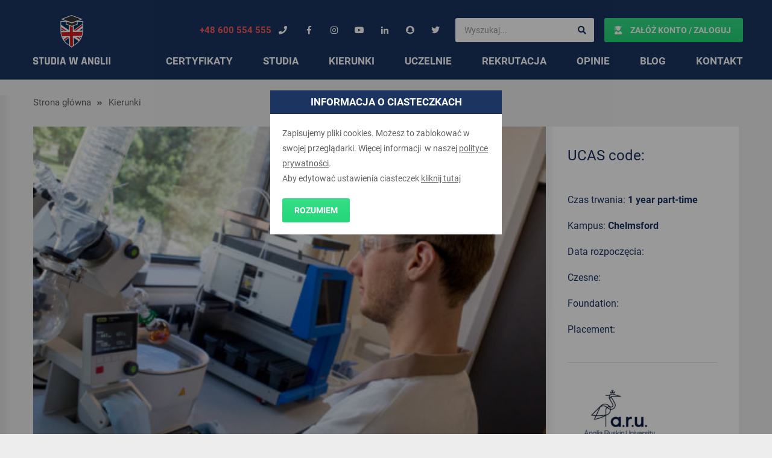

--- FILE ---
content_type: text/html; charset=UTF-8
request_url: https://studiawanglii.pl/courses/symulacja-edukacji-medycznej-i-opieki-zdrowotnej-pg-cert/
body_size: 16894
content:
<!doctype html>
<html lang="pl">

<head>
	<meta charset="UTF-8">
	<meta name="viewport" content="width=device-width, initial-scale=1">
	<meta property="og:description" content="Zaloguj się" />
	<meta property="og:image" content="" />

	<link rel="profile" href="https://gmpg.org/xfn/11">
	<script type="application/ld+json">
		{
			"@context": {
				"@vocab": "http://schema.org/"
			},
			"@graph": [{
					"@type": "Organization",
					"name": "Oxfordon Janusz Dargiewicz",
					"url": "https://studiawanglii.pl/",
					"logo": "https://studiawanglii.pl/wp-content/themes/studia-w-anglii/assets/img/logo_studia.png"
				},
				{
					"@type": "LocalBusiness",
					"parentOrganization": {
						"name": "Oxfordon Janusz Dargiewicz"
					},
					"name": "Oxfordon Janusz Dargiewicz",
					"address": {
						"@type": "PostalAddress",
						"streetAddress": "Daszyńskiego 9",
						"addressLocality": "Bydgoszcz",
						"addressRegion": "kujawsko-pomorskie",
						"postalCode": "85-791"
					},
					"telephone": "600554555",
					"email": "janusz@studiawanglii.pl",
					"image": "https://studiawanglii.pl/wp-content/themes/studia-w-anglii/assets/img/logo_studia.png"
				},
				{
					"@type": "LocalBusiness",
					"parentOrganization": {
						"name": "Oxfordon Janusz Dargiewicz"
					},
					"name": "Oxfordon Janusz Dargiewicz",
					"address": {
						"@type": "PostalAddress",
						"streetAddress": "Wały Piastowskie 1",
						"addressLocality": "Gdańsk",
						"addressRegion": "pomorskie",
						"postalCode": "80-001"
					},
					"telephone": "731117755",
					"email": "janusz@studiawanglii.pl",
					"image": "https://studiawanglii.pl/wp-content/themes/studia-w-anglii/assets/img/logo_studia.png"
				}
			]
		}
	<meta name='robots' content='index, follow, max-image-preview:large, max-snippet:-1, max-video-preview:-1' />
	<style>img:is([sizes="auto" i], [sizes^="auto," i]) { contain-intrinsic-size: 3000px 1500px }</style>
	
<!-- Google Tag Manager for WordPress by gtm4wp.com -->
<script data-cfasync="false" data-pagespeed-no-defer>
	var gtm4wp_datalayer_name = "dataLayer";
	var dataLayer = dataLayer || [];
</script>
<!-- End Google Tag Manager for WordPress by gtm4wp.com -->
	<!-- This site is optimized with the Yoast SEO plugin v24.4 - https://yoast.com/wordpress/plugins/seo/ -->
	<title>Symulacja edukacji medycznej i opieki zdrowotnej PG Cert - Studia w Anglii</title>
	<link rel="canonical" href="https://studiawanglii.pl/courses/symulacja-edukacji-medycznej-i-opieki-zdrowotnej-pg-cert/" />
	<meta property="og:locale" content="pl_PL" />
	<meta property="og:type" content="article" />
	<meta property="og:title" content="Symulacja edukacji medycznej i opieki zdrowotnej PG Cert - Studia w Anglii" />
	<meta property="og:description" content="Połącz swoje pasje związane ze zdrowiem i edukacją z akredytowaną przez PGCert naszą akademią szkolnictwa wyższego (HEA) specjalizującą się w symulacji w edukacji medycznej i zdrowotnej. Przygotuj się, aby stać się liderem przyszłości w tej specjalistycznej dziedzinie. Rośnie edukacja oparta na symulacji w zawodach zdrowotnych. Ten PGCert daje możliwość zapoznania się z tymi zasadami dotyczącymi [&hellip;]" />
	<meta property="og:url" content="https://studiawanglii.pl/courses/symulacja-edukacji-medycznej-i-opieki-zdrowotnej-pg-cert/" />
	<meta property="og:site_name" content="Studia w Anglii" />
	<meta property="article:publisher" content="https://www.facebook.com/studiawangliipl/" />
	<meta property="og:image" content="https://studiawanglii.pl/wp-content/uploads/2019/02/medicinalchemistry-e1565630916280.jpg" />
	<meta property="og:image:width" content="500" />
	<meta property="og:image:height" content="332" />
	<meta property="og:image:type" content="image/jpeg" />
	<meta name="twitter:card" content="summary_large_image" />
	<meta name="twitter:site" content="@studiawanglii" />
	<meta name="twitter:label1" content="Szacowany czas czytania" />
	<meta name="twitter:data1" content="1 minuta" />
	<script type="application/ld+json" class="yoast-schema-graph">{"@context":"https://schema.org","@graph":[{"@type":"WebPage","@id":"https://studiawanglii.pl/courses/symulacja-edukacji-medycznej-i-opieki-zdrowotnej-pg-cert/","url":"https://studiawanglii.pl/courses/symulacja-edukacji-medycznej-i-opieki-zdrowotnej-pg-cert/","name":"Symulacja edukacji medycznej i opieki zdrowotnej PG Cert - Studia w Anglii","isPartOf":{"@id":"https://studiawanglii.pl/#website"},"primaryImageOfPage":{"@id":"https://studiawanglii.pl/courses/symulacja-edukacji-medycznej-i-opieki-zdrowotnej-pg-cert/#primaryimage"},"image":{"@id":"https://studiawanglii.pl/courses/symulacja-edukacji-medycznej-i-opieki-zdrowotnej-pg-cert/#primaryimage"},"thumbnailUrl":"https://studiawanglii.pl/wp-content/uploads/2019/02/medicinalchemistry-e1565630916280.jpg","datePublished":"2019-09-13T08:13:09+00:00","breadcrumb":{"@id":"https://studiawanglii.pl/courses/symulacja-edukacji-medycznej-i-opieki-zdrowotnej-pg-cert/#breadcrumb"},"inLanguage":"pl-PL","potentialAction":[{"@type":"ReadAction","target":["https://studiawanglii.pl/courses/symulacja-edukacji-medycznej-i-opieki-zdrowotnej-pg-cert/"]}]},{"@type":"ImageObject","inLanguage":"pl-PL","@id":"https://studiawanglii.pl/courses/symulacja-edukacji-medycznej-i-opieki-zdrowotnej-pg-cert/#primaryimage","url":"https://studiawanglii.pl/wp-content/uploads/2019/02/medicinalchemistry-e1565630916280.jpg","contentUrl":"https://studiawanglii.pl/wp-content/uploads/2019/02/medicinalchemistry-e1565630916280.jpg","width":500,"height":332},{"@type":"BreadcrumbList","@id":"https://studiawanglii.pl/courses/symulacja-edukacji-medycznej-i-opieki-zdrowotnej-pg-cert/#breadcrumb","itemListElement":[{"@type":"ListItem","position":1,"name":"Strona główna","item":"https://studiawanglii.pl/"},{"@type":"ListItem","position":2,"name":"Symulacja edukacji medycznej i opieki zdrowotnej PG Cert"}]},{"@type":"WebSite","@id":"https://studiawanglii.pl/#website","url":"https://studiawanglii.pl/","name":"Studia w Anglii","description":"Studia w Anglii - bezpłatna pomoc studentów.","potentialAction":[{"@type":"SearchAction","target":{"@type":"EntryPoint","urlTemplate":"https://studiawanglii.pl/?s={search_term_string}"},"query-input":{"@type":"PropertyValueSpecification","valueRequired":true,"valueName":"search_term_string"}}],"inLanguage":"pl-PL"}]}</script>
	<!-- / Yoast SEO plugin. -->


<link rel='dns-prefetch' href='//cdn.jsdelivr.net' />
<script type="text/javascript">
/* <![CDATA[ */
window._wpemojiSettings = {"baseUrl":"https:\/\/s.w.org\/images\/core\/emoji\/15.0.3\/72x72\/","ext":".png","svgUrl":"https:\/\/s.w.org\/images\/core\/emoji\/15.0.3\/svg\/","svgExt":".svg","source":{"concatemoji":"https:\/\/studiawanglii.pl\/wp-includes\/js\/wp-emoji-release.min.js?ver=6.7.4"}};
/*! This file is auto-generated */
!function(i,n){var o,s,e;function c(e){try{var t={supportTests:e,timestamp:(new Date).valueOf()};sessionStorage.setItem(o,JSON.stringify(t))}catch(e){}}function p(e,t,n){e.clearRect(0,0,e.canvas.width,e.canvas.height),e.fillText(t,0,0);var t=new Uint32Array(e.getImageData(0,0,e.canvas.width,e.canvas.height).data),r=(e.clearRect(0,0,e.canvas.width,e.canvas.height),e.fillText(n,0,0),new Uint32Array(e.getImageData(0,0,e.canvas.width,e.canvas.height).data));return t.every(function(e,t){return e===r[t]})}function u(e,t,n){switch(t){case"flag":return n(e,"\ud83c\udff3\ufe0f\u200d\u26a7\ufe0f","\ud83c\udff3\ufe0f\u200b\u26a7\ufe0f")?!1:!n(e,"\ud83c\uddfa\ud83c\uddf3","\ud83c\uddfa\u200b\ud83c\uddf3")&&!n(e,"\ud83c\udff4\udb40\udc67\udb40\udc62\udb40\udc65\udb40\udc6e\udb40\udc67\udb40\udc7f","\ud83c\udff4\u200b\udb40\udc67\u200b\udb40\udc62\u200b\udb40\udc65\u200b\udb40\udc6e\u200b\udb40\udc67\u200b\udb40\udc7f");case"emoji":return!n(e,"\ud83d\udc26\u200d\u2b1b","\ud83d\udc26\u200b\u2b1b")}return!1}function f(e,t,n){var r="undefined"!=typeof WorkerGlobalScope&&self instanceof WorkerGlobalScope?new OffscreenCanvas(300,150):i.createElement("canvas"),a=r.getContext("2d",{willReadFrequently:!0}),o=(a.textBaseline="top",a.font="600 32px Arial",{});return e.forEach(function(e){o[e]=t(a,e,n)}),o}function t(e){var t=i.createElement("script");t.src=e,t.defer=!0,i.head.appendChild(t)}"undefined"!=typeof Promise&&(o="wpEmojiSettingsSupports",s=["flag","emoji"],n.supports={everything:!0,everythingExceptFlag:!0},e=new Promise(function(e){i.addEventListener("DOMContentLoaded",e,{once:!0})}),new Promise(function(t){var n=function(){try{var e=JSON.parse(sessionStorage.getItem(o));if("object"==typeof e&&"number"==typeof e.timestamp&&(new Date).valueOf()<e.timestamp+604800&&"object"==typeof e.supportTests)return e.supportTests}catch(e){}return null}();if(!n){if("undefined"!=typeof Worker&&"undefined"!=typeof OffscreenCanvas&&"undefined"!=typeof URL&&URL.createObjectURL&&"undefined"!=typeof Blob)try{var e="postMessage("+f.toString()+"("+[JSON.stringify(s),u.toString(),p.toString()].join(",")+"));",r=new Blob([e],{type:"text/javascript"}),a=new Worker(URL.createObjectURL(r),{name:"wpTestEmojiSupports"});return void(a.onmessage=function(e){c(n=e.data),a.terminate(),t(n)})}catch(e){}c(n=f(s,u,p))}t(n)}).then(function(e){for(var t in e)n.supports[t]=e[t],n.supports.everything=n.supports.everything&&n.supports[t],"flag"!==t&&(n.supports.everythingExceptFlag=n.supports.everythingExceptFlag&&n.supports[t]);n.supports.everythingExceptFlag=n.supports.everythingExceptFlag&&!n.supports.flag,n.DOMReady=!1,n.readyCallback=function(){n.DOMReady=!0}}).then(function(){return e}).then(function(){var e;n.supports.everything||(n.readyCallback(),(e=n.source||{}).concatemoji?t(e.concatemoji):e.wpemoji&&e.twemoji&&(t(e.twemoji),t(e.wpemoji)))}))}((window,document),window._wpemojiSettings);
/* ]]> */
</script>
<link rel='stylesheet' id='sbi_styles-css' href='https://studiawanglii.pl/wp-content/plugins/instagram-feed/css/sbi-styles.min.css?ver=6.6.1' type='text/css' media='all' />
<style id='wp-emoji-styles-inline-css' type='text/css'>

	img.wp-smiley, img.emoji {
		display: inline !important;
		border: none !important;
		box-shadow: none !important;
		height: 1em !important;
		width: 1em !important;
		margin: 0 0.07em !important;
		vertical-align: -0.1em !important;
		background: none !important;
		padding: 0 !important;
	}
</style>
<link rel='stylesheet' id='wp-block-library-css' href='https://studiawanglii.pl/wp-includes/css/dist/block-library/style.min.css?ver=6.7.4' type='text/css' media='all' />
<style id='classic-theme-styles-inline-css' type='text/css'>
/*! This file is auto-generated */
.wp-block-button__link{color:#fff;background-color:#32373c;border-radius:9999px;box-shadow:none;text-decoration:none;padding:calc(.667em + 2px) calc(1.333em + 2px);font-size:1.125em}.wp-block-file__button{background:#32373c;color:#fff;text-decoration:none}
</style>
<style id='global-styles-inline-css' type='text/css'>
:root{--wp--preset--aspect-ratio--square: 1;--wp--preset--aspect-ratio--4-3: 4/3;--wp--preset--aspect-ratio--3-4: 3/4;--wp--preset--aspect-ratio--3-2: 3/2;--wp--preset--aspect-ratio--2-3: 2/3;--wp--preset--aspect-ratio--16-9: 16/9;--wp--preset--aspect-ratio--9-16: 9/16;--wp--preset--color--black: #000000;--wp--preset--color--cyan-bluish-gray: #abb8c3;--wp--preset--color--white: #ffffff;--wp--preset--color--pale-pink: #f78da7;--wp--preset--color--vivid-red: #cf2e2e;--wp--preset--color--luminous-vivid-orange: #ff6900;--wp--preset--color--luminous-vivid-amber: #fcb900;--wp--preset--color--light-green-cyan: #7bdcb5;--wp--preset--color--vivid-green-cyan: #00d084;--wp--preset--color--pale-cyan-blue: #8ed1fc;--wp--preset--color--vivid-cyan-blue: #0693e3;--wp--preset--color--vivid-purple: #9b51e0;--wp--preset--gradient--vivid-cyan-blue-to-vivid-purple: linear-gradient(135deg,rgba(6,147,227,1) 0%,rgb(155,81,224) 100%);--wp--preset--gradient--light-green-cyan-to-vivid-green-cyan: linear-gradient(135deg,rgb(122,220,180) 0%,rgb(0,208,130) 100%);--wp--preset--gradient--luminous-vivid-amber-to-luminous-vivid-orange: linear-gradient(135deg,rgba(252,185,0,1) 0%,rgba(255,105,0,1) 100%);--wp--preset--gradient--luminous-vivid-orange-to-vivid-red: linear-gradient(135deg,rgba(255,105,0,1) 0%,rgb(207,46,46) 100%);--wp--preset--gradient--very-light-gray-to-cyan-bluish-gray: linear-gradient(135deg,rgb(238,238,238) 0%,rgb(169,184,195) 100%);--wp--preset--gradient--cool-to-warm-spectrum: linear-gradient(135deg,rgb(74,234,220) 0%,rgb(151,120,209) 20%,rgb(207,42,186) 40%,rgb(238,44,130) 60%,rgb(251,105,98) 80%,rgb(254,248,76) 100%);--wp--preset--gradient--blush-light-purple: linear-gradient(135deg,rgb(255,206,236) 0%,rgb(152,150,240) 100%);--wp--preset--gradient--blush-bordeaux: linear-gradient(135deg,rgb(254,205,165) 0%,rgb(254,45,45) 50%,rgb(107,0,62) 100%);--wp--preset--gradient--luminous-dusk: linear-gradient(135deg,rgb(255,203,112) 0%,rgb(199,81,192) 50%,rgb(65,88,208) 100%);--wp--preset--gradient--pale-ocean: linear-gradient(135deg,rgb(255,245,203) 0%,rgb(182,227,212) 50%,rgb(51,167,181) 100%);--wp--preset--gradient--electric-grass: linear-gradient(135deg,rgb(202,248,128) 0%,rgb(113,206,126) 100%);--wp--preset--gradient--midnight: linear-gradient(135deg,rgb(2,3,129) 0%,rgb(40,116,252) 100%);--wp--preset--font-size--small: 13px;--wp--preset--font-size--medium: 20px;--wp--preset--font-size--large: 36px;--wp--preset--font-size--x-large: 42px;--wp--preset--spacing--20: 0.44rem;--wp--preset--spacing--30: 0.67rem;--wp--preset--spacing--40: 1rem;--wp--preset--spacing--50: 1.5rem;--wp--preset--spacing--60: 2.25rem;--wp--preset--spacing--70: 3.38rem;--wp--preset--spacing--80: 5.06rem;--wp--preset--shadow--natural: 6px 6px 9px rgba(0, 0, 0, 0.2);--wp--preset--shadow--deep: 12px 12px 50px rgba(0, 0, 0, 0.4);--wp--preset--shadow--sharp: 6px 6px 0px rgba(0, 0, 0, 0.2);--wp--preset--shadow--outlined: 6px 6px 0px -3px rgba(255, 255, 255, 1), 6px 6px rgba(0, 0, 0, 1);--wp--preset--shadow--crisp: 6px 6px 0px rgba(0, 0, 0, 1);}:where(.is-layout-flex){gap: 0.5em;}:where(.is-layout-grid){gap: 0.5em;}body .is-layout-flex{display: flex;}.is-layout-flex{flex-wrap: wrap;align-items: center;}.is-layout-flex > :is(*, div){margin: 0;}body .is-layout-grid{display: grid;}.is-layout-grid > :is(*, div){margin: 0;}:where(.wp-block-columns.is-layout-flex){gap: 2em;}:where(.wp-block-columns.is-layout-grid){gap: 2em;}:where(.wp-block-post-template.is-layout-flex){gap: 1.25em;}:where(.wp-block-post-template.is-layout-grid){gap: 1.25em;}.has-black-color{color: var(--wp--preset--color--black) !important;}.has-cyan-bluish-gray-color{color: var(--wp--preset--color--cyan-bluish-gray) !important;}.has-white-color{color: var(--wp--preset--color--white) !important;}.has-pale-pink-color{color: var(--wp--preset--color--pale-pink) !important;}.has-vivid-red-color{color: var(--wp--preset--color--vivid-red) !important;}.has-luminous-vivid-orange-color{color: var(--wp--preset--color--luminous-vivid-orange) !important;}.has-luminous-vivid-amber-color{color: var(--wp--preset--color--luminous-vivid-amber) !important;}.has-light-green-cyan-color{color: var(--wp--preset--color--light-green-cyan) !important;}.has-vivid-green-cyan-color{color: var(--wp--preset--color--vivid-green-cyan) !important;}.has-pale-cyan-blue-color{color: var(--wp--preset--color--pale-cyan-blue) !important;}.has-vivid-cyan-blue-color{color: var(--wp--preset--color--vivid-cyan-blue) !important;}.has-vivid-purple-color{color: var(--wp--preset--color--vivid-purple) !important;}.has-black-background-color{background-color: var(--wp--preset--color--black) !important;}.has-cyan-bluish-gray-background-color{background-color: var(--wp--preset--color--cyan-bluish-gray) !important;}.has-white-background-color{background-color: var(--wp--preset--color--white) !important;}.has-pale-pink-background-color{background-color: var(--wp--preset--color--pale-pink) !important;}.has-vivid-red-background-color{background-color: var(--wp--preset--color--vivid-red) !important;}.has-luminous-vivid-orange-background-color{background-color: var(--wp--preset--color--luminous-vivid-orange) !important;}.has-luminous-vivid-amber-background-color{background-color: var(--wp--preset--color--luminous-vivid-amber) !important;}.has-light-green-cyan-background-color{background-color: var(--wp--preset--color--light-green-cyan) !important;}.has-vivid-green-cyan-background-color{background-color: var(--wp--preset--color--vivid-green-cyan) !important;}.has-pale-cyan-blue-background-color{background-color: var(--wp--preset--color--pale-cyan-blue) !important;}.has-vivid-cyan-blue-background-color{background-color: var(--wp--preset--color--vivid-cyan-blue) !important;}.has-vivid-purple-background-color{background-color: var(--wp--preset--color--vivid-purple) !important;}.has-black-border-color{border-color: var(--wp--preset--color--black) !important;}.has-cyan-bluish-gray-border-color{border-color: var(--wp--preset--color--cyan-bluish-gray) !important;}.has-white-border-color{border-color: var(--wp--preset--color--white) !important;}.has-pale-pink-border-color{border-color: var(--wp--preset--color--pale-pink) !important;}.has-vivid-red-border-color{border-color: var(--wp--preset--color--vivid-red) !important;}.has-luminous-vivid-orange-border-color{border-color: var(--wp--preset--color--luminous-vivid-orange) !important;}.has-luminous-vivid-amber-border-color{border-color: var(--wp--preset--color--luminous-vivid-amber) !important;}.has-light-green-cyan-border-color{border-color: var(--wp--preset--color--light-green-cyan) !important;}.has-vivid-green-cyan-border-color{border-color: var(--wp--preset--color--vivid-green-cyan) !important;}.has-pale-cyan-blue-border-color{border-color: var(--wp--preset--color--pale-cyan-blue) !important;}.has-vivid-cyan-blue-border-color{border-color: var(--wp--preset--color--vivid-cyan-blue) !important;}.has-vivid-purple-border-color{border-color: var(--wp--preset--color--vivid-purple) !important;}.has-vivid-cyan-blue-to-vivid-purple-gradient-background{background: var(--wp--preset--gradient--vivid-cyan-blue-to-vivid-purple) !important;}.has-light-green-cyan-to-vivid-green-cyan-gradient-background{background: var(--wp--preset--gradient--light-green-cyan-to-vivid-green-cyan) !important;}.has-luminous-vivid-amber-to-luminous-vivid-orange-gradient-background{background: var(--wp--preset--gradient--luminous-vivid-amber-to-luminous-vivid-orange) !important;}.has-luminous-vivid-orange-to-vivid-red-gradient-background{background: var(--wp--preset--gradient--luminous-vivid-orange-to-vivid-red) !important;}.has-very-light-gray-to-cyan-bluish-gray-gradient-background{background: var(--wp--preset--gradient--very-light-gray-to-cyan-bluish-gray) !important;}.has-cool-to-warm-spectrum-gradient-background{background: var(--wp--preset--gradient--cool-to-warm-spectrum) !important;}.has-blush-light-purple-gradient-background{background: var(--wp--preset--gradient--blush-light-purple) !important;}.has-blush-bordeaux-gradient-background{background: var(--wp--preset--gradient--blush-bordeaux) !important;}.has-luminous-dusk-gradient-background{background: var(--wp--preset--gradient--luminous-dusk) !important;}.has-pale-ocean-gradient-background{background: var(--wp--preset--gradient--pale-ocean) !important;}.has-electric-grass-gradient-background{background: var(--wp--preset--gradient--electric-grass) !important;}.has-midnight-gradient-background{background: var(--wp--preset--gradient--midnight) !important;}.has-small-font-size{font-size: var(--wp--preset--font-size--small) !important;}.has-medium-font-size{font-size: var(--wp--preset--font-size--medium) !important;}.has-large-font-size{font-size: var(--wp--preset--font-size--large) !important;}.has-x-large-font-size{font-size: var(--wp--preset--font-size--x-large) !important;}
:where(.wp-block-post-template.is-layout-flex){gap: 1.25em;}:where(.wp-block-post-template.is-layout-grid){gap: 1.25em;}
:where(.wp-block-columns.is-layout-flex){gap: 2em;}:where(.wp-block-columns.is-layout-grid){gap: 2em;}
:root :where(.wp-block-pullquote){font-size: 1.5em;line-height: 1.6;}
</style>
<link rel='stylesheet' id='contact-form-7-css' href='https://studiawanglii.pl/wp-content/plugins/contact-form-7/includes/css/styles.css?ver=6.0.3' type='text/css' media='all' />
<link rel='stylesheet' id='studia-style-css' href='https://studiawanglii.pl/wp-content/themes/twentytwenty/style.min.css?ver=1.2.0' type='text/css' media='all' />
<style id='rocket-lazyload-inline-css' type='text/css'>
.rll-youtube-player{position:relative;padding-bottom:56.23%;height:0;overflow:hidden;max-width:100%;}.rll-youtube-player:focus-within{outline: 2px solid currentColor;outline-offset: 5px;}.rll-youtube-player iframe{position:absolute;top:0;left:0;width:100%;height:100%;z-index:100;background:0 0}.rll-youtube-player img{bottom:0;display:block;left:0;margin:auto;max-width:100%;width:100%;position:absolute;right:0;top:0;border:none;height:auto;-webkit-transition:.4s all;-moz-transition:.4s all;transition:.4s all}.rll-youtube-player img:hover{-webkit-filter:brightness(75%)}.rll-youtube-player .play{height:100%;width:100%;left:0;top:0;position:absolute;background:url(https://studiawanglii.pl/wp-content/plugins/rocket-lazy-load/assets/img/youtube.png) no-repeat center;background-color: transparent !important;cursor:pointer;border:none;}
</style>
<link rel="https://api.w.org/" href="https://studiawanglii.pl/wp-json/" /><link rel="EditURI" type="application/rsd+xml" title="RSD" href="https://studiawanglii.pl/xmlrpc.php?rsd" />

<link rel='shortlink' href='https://studiawanglii.pl/?p=12963' />
<link rel="alternate" title="oEmbed (JSON)" type="application/json+oembed" href="https://studiawanglii.pl/wp-json/oembed/1.0/embed?url=https%3A%2F%2Fstudiawanglii.pl%2Fcourses%2Fsymulacja-edukacji-medycznej-i-opieki-zdrowotnej-pg-cert%2F" />
<link rel="alternate" title="oEmbed (XML)" type="text/xml+oembed" href="https://studiawanglii.pl/wp-json/oembed/1.0/embed?url=https%3A%2F%2Fstudiawanglii.pl%2Fcourses%2Fsymulacja-edukacji-medycznej-i-opieki-zdrowotnej-pg-cert%2F&#038;format=xml" />

<!-- Google Tag Manager for WordPress by gtm4wp.com -->
<!-- GTM Container placement set to manual -->
<script data-cfasync="false" data-pagespeed-no-defer type="text/javascript">
	var dataLayer_content = {"pagePostType":"courses","pagePostType2":"single-courses","pagePostAuthor":"Janusz Dargiewicz"};
	dataLayer.push( dataLayer_content );
</script>
<script data-cfasync="false">
(function(w,d,s,l,i){w[l]=w[l]||[];w[l].push({'gtm.start':
new Date().getTime(),event:'gtm.js'});var f=d.getElementsByTagName(s)[0],
j=d.createElement(s),dl=l!='dataLayer'?'&l='+l:'';j.async=true;j.src=
'//www.googletagmanager.com/gtm.js?id='+i+dl;f.parentNode.insertBefore(j,f);
})(window,document,'script','dataLayer','GTM-KX6HX2F');
</script>
<!-- End Google Tag Manager for WordPress by gtm4wp.com -->
		<script>
		(function(h,o,t,j,a,r){
			h.hj=h.hj||function(){(h.hj.q=h.hj.q||[]).push(arguments)};
			h._hjSettings={hjid:1650499,hjsv:5};
			a=o.getElementsByTagName('head')[0];
			r=o.createElement('script');r.async=1;
			r.src=t+h._hjSettings.hjid+j+h._hjSettings.hjsv;
			a.appendChild(r);
		})(window,document,'//static.hotjar.com/c/hotjar-','.js?sv=');
		</script>
		<style type="text/css">.recentcomments a{display:inline !important;padding:0 !important;margin:0 !important;}</style><noscript><style id="rocket-lazyload-nojs-css">.rll-youtube-player, [data-lazy-src]{display:none !important;}</style></noscript>	<link rel="icon" href="https://studiawanglii.pl/wp-content/themes/twentytwenty/favicon.ico">
	<meta name="format-detection" content="telephone=no">

	<!-- Facebook Pixel Code -->
	<script>
		! function(f, b, e, v, n, t, s) {
			if (f.fbq) return;
			n = f.fbq = function() {
				n.callMethod ?
					n.callMethod.apply(n, arguments) : n.queue.push(arguments)
			};
			if (!f._fbq) f._fbq = n;
			n.push = n;
			n.loaded = !0;
			n.version = '2.0';
			n.queue = [];
			t = b.createElement(e);
			t.async = !0;
			t.src = v;
			s = b.getElementsByTagName(e)[0];
			s.parentNode.insertBefore(t, s)
		}(window, document, 'script',
			'https://connect.facebook.net/en_US/fbevents.js');
		fbq('init', '1947764068792826');
		fbq('track', 'PageView');
	</script>
	<noscript><img height="1" width="1" style="display:none" src="https://www.facebook.com/tr?id=1947764068792826&ev=PageView&noscript=1" /></noscript>
	<!-- End Facebook Pixel Code -->
		<!--  -->
</head>

<body class="courses-template-default single single-courses postid-12963">
	
<!-- GTM Container placement set to manual -->
<!-- Google Tag Manager (noscript) -->
				<noscript><iframe src="https://www.googletagmanager.com/ns.html?id=GTM-KX6HX2F" height="0" width="0" style="display:none;visibility:hidden" aria-hidden="true"></iframe></noscript>
<!-- End Google Tag Manager (noscript) -->	<div id="wrapper" class="site">
		<div id="cookie-message" class="cookie-message">
			<div class="cookie-message__wrapper">
				<div class="cookie-message__wrapper__header">Informacja o ciasteczkach</div>
				<div class="cookie-message__wrapper__content">
					<div class="cookie-message__content__info">
						<div>
<p>Zapisujemy pliki cookies. Możesz to zablokować w swojej przeglądarki. Więcej informacji  w naszej <a href="http://studiawanglii.pl/polityka-prywatnosci/" target="_blank" rel="noopener">polityce prywatności</a>.</p>
</div>
						<p>Aby edytować ustawienia ciasteczek <a id="cookie-settings" href="#">kliknij tutaj</a></p>
					</div>
					<div class="cookie-message__content__settings">
						<p>Wybierz ciasteczka, które akceptujesz:</p>
						<label for="fb">
							<input id="fb" type="checkbox" checked>
							Analityka Facebook
						</label>
						<label for="gl">
							<input id="gl" type="checkbox" checked>
							Analityka Google
						</label>
					</div>
					<a id="cookie-button" class="btn" href="#">Rozumiem</a>
				</div>

			</div>
		</div>
		<header id="masthead" class="container-fluid header">
			<div class="container">
				<div class="row">
					<div class="col-xs-10 col-lg-3">
						<a href="https://studiawanglii.pl" title="Strona główna" class="header__logo">
							<img class="header__logo__normal" src="https://studiawanglii.pl/wp-content/themes/twentytwenty/assets/img/logo_studia.png" srcset="https://studiawanglii.pl/wp-content/themes/twentytwenty/assets/img/logo_studia_2x.png 2x, https://studiawanglii.pl/wp-content/themes/twentytwenty/assets/img/logo_studia_3x.png 3x" alt="Studia w Anglii">
							<img class="header__logo__rwd" src="https://studiawanglii.pl/wp-content/themes/twentytwenty/assets/img/logo_studia_rwd.png" srcset="https://studiawanglii.pl/wp-content/themes/twentytwenty/assets/img/logo_studia_rwd_2x.png 2x, https://studiawanglii.pl/wp-content/themes/twentytwenty/assets/img/logo_studia_rwd_3x.png 3x" alt="Studia w Anglii">
						</a>
					</div>

					<div class="col-lg-9">
						<div class="row">
							<div class="col-xs-12 header__top-bar">
								<ul class="header__top-bar__menu">
									<li>
										<a rel="nofollow" href="tel:+48 600 554 555" class="btn__small btn__small__phone">
											+48 600 554 555											<i class="fas fa-phone"></i>
										</a>
									</li>

									<li>
										<a rel="nofollow" href="https://www.facebook.com/studiawangliipl/" class="btn__small" target="_blank">
											<i class="fab fa-facebook-f"></i>
										</a>
									</li>

									<li>
										<a rel="nofollow" href="https://www.instagram.com/studiawanglii/?hl=pl" class="btn__small" target="_blank">
											<i class="fab fa-instagram"></i>
										</a>
									</li>

									<li>
										<a rel="nofollow" href="https://www.youtube.com/channel/UCgTnCkoqwz3u-qrYVi0Fg_A" class="btn__small" target="_blank">
											<i class="fab fa-youtube"></i>
										</a>
									</li>

									<li>
										<a rel="nofollow" href="https://www.linkedin.com/company/studia-w-anglii" class="btn__small" target="_blank">
											<i class="fab fa-linkedin-in"></i>
										</a>
									</li>
									<li>
										<a rel="nofollow" href="https://www.snapchat.com/add/studiawangliipl" class="btn__small" target="_blank">
											<i class="fab fa-snapchat"></i>
										</a>
									</li>
									<li>
										<a rel="nofollow" href="https://twitter.com/studiawanglii" class="btn__small" target="_blank">
											<i class="fab fa-twitter"></i>
										</a>
									</li>
									<li class="header__top-bar__menu__search-item">
										<form role="search" action="https://studiawanglii.pl" method="get">
											<input type="search" value="" placeholder="Wyszukaj..." class="form-control" name="s">
											<button type="submit">
												<i class="fas fa-search"></i>
											</button>
										</form>
									</li>

																			<li class="header__top-bar__menu__login-item">
											<a href="https://studiawanglii.pl/logowanie/" class="btn">
												<i class="fas fa-user-graduate login-icon"></i>
												Załóż konto / Zaloguj
											</a>
										</li>
																	</ul>
							</div>
							<nav id="site-navigation" class="main-navigation col-xs-12">
								<div class="menu-menu-glowne-container"><ul id="primary-menu" class="header__main-menu"><li id="menu-item-414" class="menu-item menu-item-type-post_type menu-item-object-page menu-item-414"><a href="https://studiawanglii.pl/certyfikaty/">Certyfikaty</a></li>
<li id="menu-item-11839" class="menu-item menu-item-type-post_type menu-item-object-page menu-item-11839"><a href="https://studiawanglii.pl/studia/">Studia</a></li>
<li id="menu-item-4176" class="menu-item menu-item-type-post_type menu-item-object-page menu-item-4176"><a href="https://studiawanglii.pl/kierunki/">Kierunki</a></li>
<li id="menu-item-417" class="menu-item menu-item-type-post_type menu-item-object-page menu-item-417"><a href="https://studiawanglii.pl/uczelnie/">Uczelnie</a></li>
<li id="menu-item-39" class="menu-item menu-item-type-post_type menu-item-object-page menu-item-39"><a href="https://studiawanglii.pl/rekrutacja-studia-w-anglii/">Rekrutacja</a></li>
<li id="menu-item-331" class="menu-item menu-item-type-custom menu-item-object-custom menu-item-331"><a href="https://studiawanglii.pl/category/opinie/">Opinie</a></li>
<li id="menu-item-189" class="menu-item menu-item-type-post_type menu-item-object-page menu-item-189"><a href="https://studiawanglii.pl/blog/">Blog</a></li>
<li id="menu-item-11310" class="menu-item menu-item-type-post_type menu-item-object-page menu-item-11310"><a href="https://studiawanglii.pl/kontakt/dane-kontaktowe/">Kontakt</a></li>
</ul></div>							</nav><!-- #site-navigation -->
						</div>
					</div>
				</div>
			</div>
		</header>
	<div id="primary" class="content-area">
		<main id="main" class="site-main sidebar-left">
		<div class="container">
			<ul class="breadcrumb-menu">
				<li class="breadcrumb-menu__item"><a href="">Strona główna</a></li>
				<li class="breadcrumb-menu__item"><a href="wyszukiwanie-kierunkow">Kierunki</a></li>
			</ul>
		</div>
		
<div class="container">
	<div class="text-page__item">
	    <article id="post-12963" class="text-page__item__content ">
					<div class="text-page__item__content_image">
				<figure class="text-page__item__content__image">
					<img src="https://studiawanglii.pl/wp-content/uploads/2019/02/medicinalchemistry-e1565630916280.jpg" alt="">
				</figure>
			</div>
		            <div class="text-page__item__content__inner">
                <header class="entry-header courses__content__header">
                    <h2>Symulacja edukacji medycznej i opieki zdrowotnej PG Cert</h2>
                </header><!-- .entry-header -->

                
                <div class="entry-content">

                <p style="text-align: justify;">Połącz swoje pasje związane ze zdrowiem i edukacją z akredytowaną przez PGCert naszą akademią szkolnictwa wyższego (HEA) specjalizującą się w symulacji w edukacji medycznej i zdrowotnej. Przygotuj się, aby stać się liderem przyszłości w tej specjalistycznej dziedzinie.</p>
<p style="text-align: justify;">Rośnie edukacja oparta na symulacji w zawodach zdrowotnych. Ten PGCert daje możliwość zapoznania się z tymi zasadami dotyczącymi nauczania i uczenia się przy użyciu symulacji, niezależnie od dostępnych zasobów. Całościowe całościowe spojrzenie na edukację, badanie projektu programu nauczania i społeczno-kulturowego kontekstu edukacji, uzupełnia program.</p>
<p style="text-align: justify;">Skorzystasz z interdyscyplinarnego charakteru kursu, przyciągając kandydatów z różnych zawodów medycznych, w tym medycyny, pielęgniarstwa, położnictwa i paramedycyny.</p>
<p style="text-align: justify;">Dzięki uczestnictwu w naszym pakiecie symulacji o wysokiej wierności i prowadzeniu go w School of Medicine, zyskasz uznanie dla wszystkich elementów, które przyczyniają się do pomyślnego uczenia się opartego na symulacji. Będziesz angażować się w osobiste refleksyjne działania, a także uczestniczyć w formalnym nauczaniu, podając teorię leżącą u podstaw praktyki.</p>
<p style="text-align: justify;">Po zakończeniu PGCert możesz kontynuować studia i przejść do pełnej nagrody Masters Award w edukacji medycznej i opieki zdrowotnej.</p>

                </div><!-- .entry-content -->

        </div>
		</article><!-- #post-12963 -->
		<div class="text-page__item__sidebar sidebar-left courses__sidebar">
            <div class="courses__sidebar__first-section">
                <p class="courses__sidebar__code">UCAS code: <span></span></p>
                <p class="courses__sidebar__details">Czas trwania: <span>1 year part-time</span></p>
                <p class="courses__sidebar__details">Kampus: <span>Chelmsford</span></p>
                <p class="courses__sidebar__details">Data rozpoczęcia: <span></span></p>
                <p class="courses__sidebar__details">Czesne: <span></span></p>
                <p class="courses__sidebar__details">Foundation: <span></span></p>
                <p class="courses__sidebar__details">Placement: <span></span></p>
            </div>
            <div class="courses__sidebar__second-section">
                <img class="courses__sidebar__second-section__logo" src="https://studiawanglii.pl/wp-content/uploads/2019/09/aru-new-e1567512172162.jpg" alt=""><h2 class="courses__sidebar__second-section__name">Anglia Ruskin University</h2><h3 class="courses__sidebar__second-section__ucas">UCAS code - A60</h3>            </div>
        </div>
	</div>
</div>

		
		<section class="container recruitment-process">
    <div class="row">
        <div class="col-xs-12">
            <h3 class="recruitment-process__header">
                <strong>100% maturzystów</strong>, którym pomagamy rozpoczyna studia w UK lub na pierwszej uczelni brytyjskiej w Polsce. <br>Studiujesz po angielsku i dostajesz brytyjski dyplom! <br>Dasz radę! Warto!</strong>            </h3>
        </div>
    </div>
            
            <div class="testimonials__list">


                
                    <article class="testimonials__list__item">

                    
                            <p class="testimonials__list__item__text">Polecam ekipę z Studia w Anglii! Właśnie wróciłam z wycieczki z Anglii gdzie oprócz zwiedzania atrakcji Londynu, zwiedzaliśmy różne uczelnie takie jak Coventry University i Bucks New University. Wycieczka była wspaniała, uczelnie piękne. Jest całkowicie inaczej jak się je widzi na żywo i rozmawia się pracownikami uczelni niż tylko czytanie o nich na internecie. Dziękuje za odpowiedzi na wszystkie moje pytania!</p>
                            <div class="testimonials__list__item__person">

                                
                                    <figure class="testimonials__list__item__person__avatar">
                                        <img src="https://studiawanglii.pl/wp-content/uploads/2020/01/65770494_1431540220311487_3137344537370820608_n-52x52.jpg" alt="">
                                    </figure>

                                
                                <div class="testimonials__list__item__person__details">

                                    
                                        <p class="testimonials__list__item__person__details__text">
                                            Wiktoria | Szczecin                                        </p>

                                                                        
                                        <div class="testimonials__list__item__person__details__rating">
                                            <div class="rating-stars">

                                                <i class="fas fa-star" aria-hidden="true"></i><i class="fas fa-star" aria-hidden="true"></i><i class="fas fa-star" aria-hidden="true"></i><i class="fas fa-star" aria-hidden="true"></i><i class="fas fa-star" aria-hidden="true"></i>
                                                <span class="rating-stars__number">5</span>
                                            </div>
                                        </div>

                                    
                                </div>
                            </div>
                                            </article>

                
                    <article class="testimonials__list__item">

                    
                            <p class="testimonials__list__item__text">Serdecznie polecam każdemu kto myśli o studiach w Anglii. Dla tych zdecydowanych i tych wahających się w podjęciu decyzji. Pytajcie a wasze wątpliwości zostaną rozwiane. Cały zespół ciężko pracuje aby każdemu z nas ułatwić pierwszy krok w drodzę ku wybranej karierze. Chciałabym bardzo podziękować Martynie i Darii za oddanie sprawie. Dziewczyny uwielbiam was, jesteście super!</p>
                            <div class="testimonials__list__item__person">

                                
                                    <figure class="testimonials__list__item__person__avatar">
                                        <img src="https://studiawanglii.pl/wp-content/uploads/2020/01/75398233_2511503722505172_700699424438878208_n-52x52.jpg" alt="">
                                    </figure>

                                
                                <div class="testimonials__list__item__person__details">

                                    
                                        <p class="testimonials__list__item__person__details__text">
                                            Justyna | Łódź                                        </p>

                                                                        
                                        <div class="testimonials__list__item__person__details__rating">
                                            <div class="rating-stars">

                                                <i class="fas fa-star" aria-hidden="true"></i><i class="fas fa-star" aria-hidden="true"></i><i class="fas fa-star" aria-hidden="true"></i><i class="fas fa-star" aria-hidden="true"></i><i class="fas fa-star" aria-hidden="true"></i>
                                                <span class="rating-stars__number">5</span>
                                            </div>
                                        </div>

                                    
                                </div>
                            </div>
                                            </article>

                
                    <article class="testimonials__list__item">

                    
                            <p class="testimonials__list__item__text">Dzięki tej agencji dostałem się na wymarzone studia na kierunku Aerospace Systems Engineering. Agencja zrobi wszystko żeby pomóc swoim podopiecznym (nawet jak wpadną w tarapaty tak jak ja :D). Wszyscy są bardzo mili, uprzejmi, wyluzowani, ale i jednocześnie profesjonalni :) Pozostaje mi tylko polecić tą agencje z całego serduszka!</p>
                            <div class="testimonials__list__item__person">

                                
                                    <figure class="testimonials__list__item__person__avatar">
                                        <img src="https://studiawanglii.pl/wp-content/uploads/2020/01/79708884_2610811869017516_8741582641611931648_o-52x52.jpg" alt="">
                                    </figure>

                                
                                <div class="testimonials__list__item__person__details">

                                    
                                        <p class="testimonials__list__item__person__details__text">
                                            Mikołaj | Coventry University                                        </p>

                                                                        
                                        <div class="testimonials__list__item__person__details__rating">
                                            <div class="rating-stars">

                                                <i class="fas fa-star" aria-hidden="true"></i><i class="fas fa-star" aria-hidden="true"></i><i class="fas fa-star" aria-hidden="true"></i><i class="fas fa-star" aria-hidden="true"></i><i class="fas fa-star" aria-hidden="true"></i>
                                                <span class="rating-stars__number">5</span>
                                            </div>
                                        </div>

                                    
                                </div>
                            </div>
                                            </article>

                
                    <article class="testimonials__list__item">

                    
                            <p class="testimonials__list__item__text">Świetna ekipa, wszyscy niezwykle pomocni, widać, że naprawdę chcą pomóc, rozjaśnić całą sytuację. Odpowiadają na wszelkie, nawet najgłupsze pytania 😂, organizują spotkania, wycieczki, webinary. Wszystko, by każdy zainteresowany otrzymał całą niezbędną wiedzę. Polecam! ❤️</p>
                            <div class="testimonials__list__item__person">

                                
                                    <figure class="testimonials__list__item__person__avatar">
                                        <img src="https://studiawanglii.pl/wp-content/uploads/2020/01/18953192_764836180351803_4177656799500780926_o-52x52.jpg" alt="">
                                    </figure>

                                
                                <div class="testimonials__list__item__person__details">

                                    
                                        <p class="testimonials__list__item__person__details__text">
                                            Zuzia | Szczecin                                        </p>

                                                                        
                                        <div class="testimonials__list__item__person__details__rating">
                                            <div class="rating-stars">

                                                <i class="fas fa-star" aria-hidden="true"></i><i class="fas fa-star" aria-hidden="true"></i><i class="fas fa-star" aria-hidden="true"></i><i class="fas fa-star" aria-hidden="true"></i><i class="fas fa-star" aria-hidden="true"></i>
                                                <span class="rating-stars__number">5</span>
                                            </div>
                                        </div>

                                    
                                </div>
                            </div>
                                            </article>

                
                    <article class="testimonials__list__item">

                    
                            <p class="testimonials__list__item__text">Jestem super wdzięczna za przejście cały etap rekrutacji na ostatnią chwilę bez stresu 😅 dzięki Wam udało się zrobić wszystko na czas i mogę być spokojna. Kontakt świetny, pomoc nieoceniona. Odpowiedzą na każde pytanie i pomogą we wszystkim co potrzebne! Polecam :)</p>
                            <div class="testimonials__list__item__person">

                                
                                    <figure class="testimonials__list__item__person__avatar">
                                        <img src="https://studiawanglii.pl/wp-content/uploads/2020/01/76676149_2509605655789107_6084428508929458176_n-52x52.jpg" alt="">
                                    </figure>

                                
                                <div class="testimonials__list__item__person__details">

                                    
                                        <p class="testimonials__list__item__person__details__text">
                                            Magda | Szczecin                                        </p>

                                                                        
                                        <div class="testimonials__list__item__person__details__rating">
                                            <div class="rating-stars">

                                                <i class="fas fa-star" aria-hidden="true"></i><i class="fas fa-star" aria-hidden="true"></i><i class="fas fa-star" aria-hidden="true"></i><i class="fas fa-star" aria-hidden="true"></i><i class="fas fa-star" aria-hidden="true"></i>
                                                <span class="rating-stars__number">5</span>
                                            </div>
                                        </div>

                                    
                                </div>
                            </div>
                                            </article>

                
                    <article class="testimonials__list__item">

                    
                            <p class="testimonials__list__item__text">Zdecydowanie polecam! Team studiawanglii.pl pomógł mi na każdym etapie, moja aplikacja została rzetelnie sprawdzona, uzyskałam informacje na temat uczelni i kursów! Proces był dla mnie o wiele mniej stresujący, wiedząc, ze ktoś moze mi doradzić i wytłumaczyć wszystko. Dziekuje!</p>
                            <div class="testimonials__list__item__person">

                                
                                    <figure class="testimonials__list__item__person__avatar">
                                        <img src="https://studiawanglii.pl/wp-content/uploads/2018/11/Kasia-e1542620614898.jpg" alt="">
                                    </figure>

                                
                                <div class="testimonials__list__item__person__details">

                                    
                                        <p class="testimonials__list__item__person__details__text">
                                            Kasia | Birkbeck, University of London                                        </p>

                                                                        
                                        <div class="testimonials__list__item__person__details__rating">
                                            <div class="rating-stars">

                                                <i class="fas fa-star" aria-hidden="true"></i><i class="fas fa-star" aria-hidden="true"></i><i class="fas fa-star" aria-hidden="true"></i><i class="fas fa-star" aria-hidden="true"></i><i class="fas fa-star" aria-hidden="true"></i>
                                                <span class="rating-stars__number">5</span>
                                            </div>
                                        </div>

                                    
                                </div>
                            </div>
                                            </article>

                
                    <article class="testimonials__list__item">

                    
                            <p class="testimonials__list__item__text">Zdecydowanie polecam! Bez pomocy zespołu byłabym dużo bardziej zestresowana i nie wiedziałabym gdzie szukać informacji podczas aplikowania na studia w Anglii. Moje referencje i personal statement zostały rzetelnie sprawdzone, udzielono mi niezbędnych rad i bez problemu dostałam się na wymarzone studia.</p>
                            <div class="testimonials__list__item__person">

                                
                                    <figure class="testimonials__list__item__person__avatar">
                                        <img src="https://studiawanglii.pl/wp-content/uploads/2018/11/Jagoda-e1542709336809.jpg" alt="">
                                    </figure>

                                
                                <div class="testimonials__list__item__person__details">

                                    
                                        <p class="testimonials__list__item__person__details__text">
                                            Jagoda | London Metropolitan University                                        </p>

                                                                        
                                        <div class="testimonials__list__item__person__details__rating">
                                            <div class="rating-stars">

                                                <i class="fas fa-star" aria-hidden="true"></i><i class="fas fa-star" aria-hidden="true"></i><i class="fas fa-star" aria-hidden="true"></i><i class="fas fa-star" aria-hidden="true"></i><i class="fas fa-star" aria-hidden="true"></i>
                                                <span class="rating-stars__number">5</span>
                                            </div>
                                        </div>

                                    
                                </div>
                            </div>
                                            </article>

                
                    <article class="testimonials__list__item">

                    
                            <p class="testimonials__list__item__text">Dzięki Studia w Anglii proces rekrutacji nie wydawał się wcale taki straszny :) Otrzymałam ekspresowa pomoc o każdej porze i mogłam się zwrócić z każdym drobnym problemem. Duży plus!</p>
                            <div class="testimonials__list__item__person">

                                
                                    <figure class="testimonials__list__item__person__avatar">
                                        <img src="https://studiawanglii.pl/wp-content/uploads/2020/01/69296817_1657237634413391_215910952317485056_n-52x52.jpg" alt="">
                                    </figure>

                                
                                <div class="testimonials__list__item__person__details">

                                    
                                        <p class="testimonials__list__item__person__details__text">
                                            Wiktoria | Jagiełła                                        </p>

                                                                        
                                        <div class="testimonials__list__item__person__details__rating">
                                            <div class="rating-stars">

                                                <i class="fas fa-star" aria-hidden="true"></i><i class="fas fa-star" aria-hidden="true"></i><i class="fas fa-star" aria-hidden="true"></i><i class="fas fa-star" aria-hidden="true"></i><i class="fas fa-star" aria-hidden="true"></i>
                                                <span class="rating-stars__number">5</span>
                                            </div>
                                        </div>

                                    
                                </div>
                            </div>
                                            </article>

                
                    <article class="testimonials__list__item">

                    
                            <p class="testimonials__list__item__text">Bardzo polecam! Pomoc od A do Z, wyczerpujące tłumaczenia, konsultanci dostępni 24/7. Zdecydowanie pomagają spełniać marzenia i dodatkowo robią to za darmo!</p>
                            <div class="testimonials__list__item__person">

                                
                                    <figure class="testimonials__list__item__person__avatar">
                                        <img src="https://studiawanglii.pl/wp-content/uploads/2020/01/14939621_571300756410936_463985563119631298_o-52x52.jpg" alt="">
                                    </figure>

                                
                                <div class="testimonials__list__item__person__details">

                                    
                                        <p class="testimonials__list__item__person__details__text">
                                            Rafał | Warszawa                                        </p>

                                                                        
                                        <div class="testimonials__list__item__person__details__rating">
                                            <div class="rating-stars">

                                                <i class="fas fa-star" aria-hidden="true"></i><i class="fas fa-star" aria-hidden="true"></i><i class="fas fa-star" aria-hidden="true"></i><i class="fas fa-star" aria-hidden="true"></i><i class="fas fa-star" aria-hidden="true"></i>
                                                <span class="rating-stars__number">5</span>
                                            </div>
                                        </div>

                                    
                                </div>
                            </div>
                                            </article>

                
                    <article class="testimonials__list__item">

                    
                            <p class="testimonials__list__item__text">Zdecydowanie polecam! Świetni, bardzo pomocni i otwarci ludzie, którzy dokładają wszelkich starań, aby pomóc wszystkim w procesie aplikacji na studia.</p>
                            <div class="testimonials__list__item__person">

                                
                                    <figure class="testimonials__list__item__person__avatar">
                                        <img src="https://studiawanglii.pl/wp-content/uploads/2018/11/WIśniewska-e1542619679740.jpg" alt="">
                                    </figure>

                                
                                <div class="testimonials__list__item__person__details">

                                    
                                        <p class="testimonials__list__item__person__details__text">
                                            Basia | London Metropolitan University                                        </p>

                                                                        
                                        <div class="testimonials__list__item__person__details__rating">
                                            <div class="rating-stars">

                                                <i class="fas fa-star" aria-hidden="true"></i><i class="fas fa-star" aria-hidden="true"></i><i class="fas fa-star" aria-hidden="true"></i><i class="fas fa-star" aria-hidden="true"></i><i class="fas fa-star" aria-hidden="true"></i>
                                                <span class="rating-stars__number">5</span>
                                            </div>
                                        </div>

                                    
                                </div>
                            </div>
                                            </article>

                
                    <article class="testimonials__list__item">

                    
                            <p class="testimonials__list__item__text">Polecam z całego serca ten fantastyczny team! Dzięki nim osiągnęłam to, o czym jeszcze rok temu nawet nie śniłam i w październiku zaczynam studia na kierunku Global Business Management w Londynie</p>
                            <div class="testimonials__list__item__person">

                                
                                    <figure class="testimonials__list__item__person__avatar">
                                        <img src="https://studiawanglii.pl/wp-content/uploads/2018/11/Weronika-e1542620180515.jpg" alt="">
                                    </figure>

                                
                                <div class="testimonials__list__item__person__details">

                                    
                                        <p class="testimonials__list__item__person__details__text">
                                            Weronika | Coventry University                                        </p>

                                                                        
                                        <div class="testimonials__list__item__person__details__rating">
                                            <div class="rating-stars">

                                                <i class="fas fa-star" aria-hidden="true"></i><i class="fas fa-star" aria-hidden="true"></i><i class="fas fa-star" aria-hidden="true"></i><i class="fas fa-star" aria-hidden="true"></i><i class="fas fa-star" aria-hidden="true"></i>
                                                <span class="rating-stars__number">5</span>
                                            </div>
                                        </div>

                                    
                                </div>
                            </div>
                                            </article>

                
                    <article class="testimonials__list__item">

                    
                            <p class="testimonials__list__item__text">Jestem baaaardzo wdzięczna teamowi Studia w Anglii! Dzięki nim doświadczyłam cudownych rzeczy, poznałam ludzi z całego świata, dostałam możliwość studiowania na uniwersytecie i uzyskania prestiżowego certyfikatu na koniec. Czego chcieć więcej? :)</p>
                            <div class="testimonials__list__item__person">

                                
                                    <figure class="testimonials__list__item__person__avatar">
                                        <img src="https://studiawanglii.pl/wp-content/uploads/2018/11/Domi-e1542699373127.jpg" alt="">
                                    </figure>

                                
                                <div class="testimonials__list__item__person__details">

                                    
                                        <p class="testimonials__list__item__person__details__text">
                                            Dominika | University of Bedfordshire                                        </p>

                                                                        
                                        <div class="testimonials__list__item__person__details__rating">
                                            <div class="rating-stars">

                                                <i class="fas fa-star" aria-hidden="true"></i><i class="fas fa-star" aria-hidden="true"></i><i class="fas fa-star" aria-hidden="true"></i><i class="fas fa-star" aria-hidden="true"></i><i class="fas fa-star" aria-hidden="true"></i>
                                                <span class="rating-stars__number">5</span>
                                            </div>
                                        </div>

                                    
                                </div>
                            </div>
                                            </article>

                
                    <article class="testimonials__list__item">

                    
                            <p class="testimonials__list__item__text">Konsultanci są bardzo pomocni i rzetelni, zawsze szybko odpowiadają na jakiekolwiek pytania. Sprawnie prowadzą podopiecznych przez proces rekrutacji i nie zostawiają w potrzebie.</p>
                            <div class="testimonials__list__item__person">

                                
                                    <figure class="testimonials__list__item__person__avatar">
                                        <img src="https://studiawanglii.pl/wp-content/uploads/2018/11/Julia-e1542620700417.jpg" alt="">
                                    </figure>

                                
                                <div class="testimonials__list__item__person__details">

                                    
                                        <p class="testimonials__list__item__person__details__text">
                                            Julia | Nottingham Trent University                                        </p>

                                                                        
                                        <div class="testimonials__list__item__person__details__rating">
                                            <div class="rating-stars">

                                                <i class="fas fa-star" aria-hidden="true"></i><i class="fas fa-star" aria-hidden="true"></i><i class="fas fa-star" aria-hidden="true"></i><i class="fas fa-star" aria-hidden="true"></i><i class="fas fa-star" aria-hidden="true"></i>
                                                <span class="rating-stars__number">5</span>
                                            </div>
                                        </div>

                                    
                                </div>
                            </div>
                                            </article>

                
                    <article class="testimonials__list__item">

                    
                            <p class="testimonials__list__item__text">Pełen profesjonalizm od samego początku, zespół pomaga z najdrobniejszymi sprawami. Dzięki nim ofertę złożyła mi uczelnia mojego pierwszego wyboru! Ci ludzie naprawdę wykonują świetną robotę!</p>
                            <div class="testimonials__list__item__person">

                                
                                    <figure class="testimonials__list__item__person__avatar">
                                        <img src="https://studiawanglii.pl/wp-content/uploads/2018/11/Hubert-e1542619785818.jpg" alt="">
                                    </figure>

                                
                                <div class="testimonials__list__item__person__details">

                                    
                                        <p class="testimonials__list__item__person__details__text">
                                            Hubert | Middlesex University                                        </p>

                                                                        
                                        <div class="testimonials__list__item__person__details__rating">
                                            <div class="rating-stars">

                                                <i class="fas fa-star" aria-hidden="true"></i><i class="fas fa-star" aria-hidden="true"></i><i class="fas fa-star" aria-hidden="true"></i><i class="fas fa-star" aria-hidden="true"></i><i class="fas fa-star" aria-hidden="true"></i>
                                                <span class="rating-stars__number">5</span>
                                            </div>
                                        </div>

                                    
                                </div>
                            </div>
                                            </article>

                
                    <article class="testimonials__list__item">

                    
                            <p class="testimonials__list__item__text">Bardzo polecam ! Pomocni i zaangażowani. Odpowiadali cierpliwie na każde pytanie, udzielali cennych rad i wskazówek. Pomagali w uzupełnieniu aplikacji, sprawdzeniu PS i referencji.</p>
                            <div class="testimonials__list__item__person">

                                
                                    <figure class="testimonials__list__item__person__avatar">
                                        <img src="https://studiawanglii.pl/wp-content/uploads/2019/01/49946678_1341123256030390_8945240266982293504_n-52x52.jpg" alt="">
                                    </figure>

                                
                                <div class="testimonials__list__item__person__details">

                                    
                                        <p class="testimonials__list__item__person__details__text">
                                            Ola | Dzierżoniów                                        </p>

                                                                        
                                        <div class="testimonials__list__item__person__details__rating">
                                            <div class="rating-stars">

                                                <i class="fas fa-star" aria-hidden="true"></i><i class="fas fa-star" aria-hidden="true"></i><i class="fas fa-star" aria-hidden="true"></i><i class="fas fa-star" aria-hidden="true"></i><i class="fas fa-star" aria-hidden="true"></i>
                                                <span class="rating-stars__number">5</span>
                                            </div>
                                        </div>

                                    
                                </div>
                            </div>
                                            </article>

                
                    <article class="testimonials__list__item">

                    
                            <p class="testimonials__list__item__text">Polecam serdcznie! Cierpliwosc osób tu pracujacych nie ma granic, ogromna pomoc od samego poczatku do końca aplikacji 24/7! :)</p>
                            <div class="testimonials__list__item__person">

                                
                                    <figure class="testimonials__list__item__person__avatar">
                                        <img src="https://studiawanglii.pl/wp-content/uploads/2019/01/47277805_1338951112914585_6254003051955224576_n-52x52.jpg" alt="">
                                    </figure>

                                
                                <div class="testimonials__list__item__person__details">

                                    
                                        <p class="testimonials__list__item__person__details__text">
                                            Kasia | Bydgoszcz                                        </p>

                                                                        
                                        <div class="testimonials__list__item__person__details__rating">
                                            <div class="rating-stars">

                                                <i class="fas fa-star" aria-hidden="true"></i><i class="fas fa-star" aria-hidden="true"></i><i class="fas fa-star" aria-hidden="true"></i><i class="fas fa-star" aria-hidden="true"></i><i class="fas fa-star" aria-hidden="true"></i>
                                                <span class="rating-stars__number">5</span>
                                            </div>
                                        </div>

                                    
                                </div>
                            </div>
                                            </article>

                
                    <article class="testimonials__list__item">

                    
                            <p class="testimonials__list__item__text">Nawet jeśli jedyne co łączy Cię na razie ze studiowaniem w Anglii to po prostu chęci, dzięki temu Teamowi w bardzo szybkim tempie zmienią się one w gotową aplikację i otworzą drzwi do Twoich studiów marzeń! Bardzo szybka pomoc, serdeczni doradcy.</p>
                            <div class="testimonials__list__item__person">

                                
                                    <figure class="testimonials__list__item__person__avatar">
                                        <img src="https://studiawanglii.pl/wp-content/uploads/2019/01/40581432_1735094036616071_9161925262600830976_n-52x52.jpg" alt="">
                                    </figure>

                                
                                <div class="testimonials__list__item__person__details">

                                    
                                        <p class="testimonials__list__item__person__details__text">
                                            Karolina | Bełchatów                                        </p>

                                                                        
                                        <div class="testimonials__list__item__person__details__rating">
                                            <div class="rating-stars">

                                                <i class="fas fa-star" aria-hidden="true"></i><i class="fas fa-star" aria-hidden="true"></i><i class="fas fa-star" aria-hidden="true"></i><i class="fas fa-star" aria-hidden="true"></i><i class="fas fa-star" aria-hidden="true"></i>
                                                <span class="rating-stars__number">5</span>
                                            </div>
                                        </div>

                                    
                                </div>
                            </div>
                                            </article>

                
            </div>

                <div class="row">
        <div class="col-xs-12 recruitment-process__start">
            <a href="https://studiawanglii.pl/rekrutacja-studia-w-anglii/" class="btn btn__large btn__icon-right recruitment-process__start__decoration-arrow">Rozpocznij proces rekrutacji <i class="fas fa-graduation-cap"></i></a>
            <p class="recruitment-process__start__text">
                Nasz buzzword: <strong>studyengland2025</strong>
            </p>
        </div>
    </div>
</section>
		</main><!-- #main -->
	</div><!-- #primary -->


	<footer class="container-fluid footer">
			<div class="container">
				<div class="row">
					<nav class="col-xs-12 col-md-4">
						<h3>Mapa strony</h3>
						<div class="row">
							<div class="col-xs-6">
								<nav>

								<div class="menu-mapa-strony-container"><ul id="primary-menu" class="footer__sitemap-menu"><li id="menu-item-188" class="menu-item menu-item-type-post_type menu-item-object-page menu-item-188"><a href="https://studiawanglii.pl/blog/">Blog</a></li>
<li id="menu-item-1556" class="menu-item menu-item-type-post_type menu-item-object-page menu-item-1556"><a href="https://studiawanglii.pl/wyszukiwanie-kierunkow/">Kierunki</a></li>
<li id="menu-item-416" class="menu-item menu-item-type-post_type menu-item-object-page menu-item-416"><a href="https://studiawanglii.pl/uczelnie/">Uczelnie</a></li>
<li id="menu-item-415" class="menu-item menu-item-type-post_type menu-item-object-page menu-item-415"><a href="https://studiawanglii.pl/certyfikaty/">Certyfikaty</a></li>
<li id="menu-item-90" class="menu-item menu-item-type-post_type menu-item-object-page menu-item-90"><a href="https://studiawanglii.pl/rekrutacja-studia-w-anglii/">Rekrutacja</a></li>
<li id="menu-item-11315" class="menu-item menu-item-type-post_type menu-item-object-page menu-item-11315"><a href="https://studiawanglii.pl/kontakt/dane-kontaktowe/">Kontakt</a></li>
<li id="menu-item-285" class="menu-item menu-item-type-post_type menu-item-object-page menu-item-285"><a href="https://studiawanglii.pl/kontakt/o-nas/">O nas</a></li>
<li id="menu-item-6378" class="menu-item menu-item-type-custom menu-item-object-custom menu-item-6378"><a href="https://studiawanglii.pl/category/opinie/">Opinie</a></li>
<li id="menu-item-4800" class="menu-item menu-item-type-post_type menu-item-object-page menu-item-4800"><a href="https://studiawanglii.pl/kontakt/regulamin/">Regulamin</a></li>
<li id="menu-item-4801" class="menu-item menu-item-type-post_type menu-item-object-page menu-item-4801"><a href="https://studiawanglii.pl/kontakt/polityka-prywatnosci/">Polityka prywatności</a></li>
</ul></div>
								</nav>
							</div>

							<div class="col-xs-6">
								<nav>
									<div class="menu-mapa-strony-kierunki-container">
																			<ul class="footer__sitemap-menu">
																							<li class="menu-item menu-item-type-post_type menu-item-object-page">
													<a href="https://studiawanglii.pl/?s=&post_type=courses&country=0&level=0&group=">Animals</a>
												</li>
																							<li class="menu-item menu-item-type-post_type menu-item-object-page">
													<a href="https://studiawanglii.pl/?s=&post_type=courses&country=0&level=0&group=">Art</a>
												</li>
																							<li class="menu-item menu-item-type-post_type menu-item-object-page">
													<a href="https://studiawanglii.pl/?s=&post_type=courses&country=0&level=0&group=">Business</a>
												</li>
																							<li class="menu-item menu-item-type-post_type menu-item-object-page">
													<a href="https://studiawanglii.pl/?s=&post_type=courses&country=0&level=0&group=">Human studies</a>
												</li>
																							<li class="menu-item menu-item-type-post_type menu-item-object-page">
													<a href="https://studiawanglii.pl/?s=&post_type=courses&country=0&level=0&group=">Law</a>
												</li>
																							<li class="menu-item menu-item-type-post_type menu-item-object-page">
													<a href="https://studiawanglii.pl/?s=&post_type=courses&country=0&level=0&group=">Medicine</a>
												</li>
																							<li class="menu-item menu-item-type-post_type menu-item-object-page">
													<a href="https://studiawanglii.pl/?s=&post_type=courses&country=0&level=0&group=">Science</a>
												</li>
																							<li class="menu-item menu-item-type-post_type menu-item-object-page">
													<a href="https://studiawanglii.pl/?s=&post_type=courses&country=0&level=0&group=">Sport</a>
												</li>
																							<li class="menu-item menu-item-type-post_type menu-item-object-page">
													<a href="https://studiawanglii.pl/?s=&post_type=courses&country=0&level=0&group=">Tourism</a>
												</li>
																					</ul>
																		</div>
								</nav>
							</div>
						</div>
					</nav>

					<div class="col-xs-12 col-md-4 footer__team">
						<h3>Nasz zespół</h3>
						<p>Możesz na nas liczyć w każdej sprawie. Pomagamy w komunikacji z uczelnią, negocjujemy w Twoim imieniu, gdy na maturze zabraknie Ci %. Z nami Twoje szanse znacznie rosną a stres maleje :) </p>

						
							<ul class="footer__team__menu">

							
							<li><img src="" alt=""></li>

							
							<li><img src="" alt=""></li>

							
							<li><img src="" alt=""></li>

							
							<li><img src="" alt=""></li>

							
							</ul>
						
					</div>

					<div class="col-xs-12 col-md-4 footer__contact">
						<h3>Bezpłatna pomoc w rekrutacji</h3>
						<address>

							<p><strong>Biuro w Bydgoszczy </strong><a href="tel:+48600554555">+48 600 554 555</a><br />
ul. Daszyńskiego 7, 85-791 Bydgoszcz</p>
							
						</address>

						<ul>
							<li>
								<a href="https://www.facebook.com/studiawangliipl/" class="btn__small btn__small-white" target="_blank">
									<i class="fab fa-facebook-f"></i>
								</a>
							</li>

							<li>
								<a href="https://www.instagram.com/studiawanglii/?hl=pl" class="btn__small btn__small-white" target="_blank">
									<i class="fab fa-instagram"></i>
								</a>
							</li>

							<li>
								<a href="https://www.youtube.com/channel/UCgTnCkoqwz3u-qrYVi0Fg_A" class="btn__small btn__small-white" target="_blank">
									<i class="fab fa-youtube"></i>
								</a>
							</li>

							<li>
								<a href="https://www.linkedin.com/company/studia-w-anglii" class="btn__small btn__small-white" target="_blank">
									<i class="fab fa-linkedin-in"></i>
								</a>
							</li>
							<li>
								<a href="https://www.snapchat.com/add/studiawangliipl" class="btn__small btn__small-white" target="_blank">
									<i class="fab fa-snapchat"></i>
								</a>
							</li>
							<li>
								<a href="https://twitter.com/studiawanglii" class="btn__small btn__small-white" target="_blank">
									<i class="fab fa-twitter"></i>
								</a>
							</li>
						</ul>
					</div>
				</div>

				<div class="row footer__copyright">
					<div class="col-xs-12 col-md-6">
						<p>Copyright © 2025 STUDIAWANGLII.PL</p>
					</div>
					<div class="col-xs-12 col-md-6 end-md">
						<p class="footer__copyright__chyr">
							Projekt i wykonanie:
							<a target="_blank" href="http://chyr.pl/">
								<img src="https://studiawanglii.pl/wp-content/themes/twentytwenty/assets/img/chyr.svg" alt="Chyr.pl logo">chyr.pl
							</a>
						</p>
					</div>
				</div>
			</div>
		</footer>

	</div><!-- #wrapper -->

<!-- Instagram Feed JS -->
<script type="text/javascript">
var sbiajaxurl = "https://studiawanglii.pl/wp-admin/admin-ajax.php";
</script>
<script type="text/javascript" src="https://studiawanglii.pl/wp-includes/js/dist/hooks.min.js?ver=4d63a3d491d11ffd8ac6" id="wp-hooks-js"></script>
<script type="text/javascript" src="https://studiawanglii.pl/wp-includes/js/dist/i18n.min.js?ver=5e580eb46a90c2b997e6" id="wp-i18n-js"></script>
<script type="text/javascript" id="wp-i18n-js-after">
/* <![CDATA[ */
wp.i18n.setLocaleData( { 'text direction\u0004ltr': [ 'ltr' ] } );
/* ]]> */
</script>
<script type="text/javascript" src="https://studiawanglii.pl/wp-content/plugins/contact-form-7/includes/swv/js/index.js?ver=6.0.3" id="swv-js"></script>
<script type="text/javascript" id="contact-form-7-js-translations">
/* <![CDATA[ */
( function( domain, translations ) {
	var localeData = translations.locale_data[ domain ] || translations.locale_data.messages;
	localeData[""].domain = domain;
	wp.i18n.setLocaleData( localeData, domain );
} )( "contact-form-7", {"translation-revision-date":"2024-02-05 07:59:38+0000","generator":"GlotPress\/4.0.1","domain":"messages","locale_data":{"messages":{"":{"domain":"messages","plural-forms":"nplurals=3; plural=(n == 1) ? 0 : ((n % 10 >= 2 && n % 10 <= 4 && (n % 100 < 12 || n % 100 > 14)) ? 1 : 2);","lang":"pl"},"Error:":["B\u0142\u0105d:"]}},"comment":{"reference":"includes\/js\/index.js"}} );
/* ]]> */
</script>
<script type="text/javascript" id="contact-form-7-js-before">
/* <![CDATA[ */
var wpcf7 = {
    "api": {
        "root": "https:\/\/studiawanglii.pl\/wp-json\/",
        "namespace": "contact-form-7\/v1"
    }
};
/* ]]> */
</script>
<script type="text/javascript" src="https://studiawanglii.pl/wp-content/plugins/contact-form-7/includes/js/index.js?ver=6.0.3" id="contact-form-7-js"></script>
<script type="text/javascript" src="https://studiawanglii.pl/wp-content/plugins/duracelltomi-google-tag-manager/dist/js/gtm4wp-form-move-tracker.js?ver=1.20.3" id="gtm4wp-form-move-tracker-js"></script>
<script type="text/javascript" src="https://studiawanglii.pl/wp-includes/js/jquery/jquery.min.js?ver=3.7.1" id="jquery-core-js"></script>
<script type="text/javascript" src="https://studiawanglii.pl/wp-includes/js/jquery/jquery-migrate.min.js?ver=3.4.1" id="jquery-migrate-js"></script>
<script type="text/javascript" src="//cdn.jsdelivr.net/npm/slick-carousel@1.8.1/slick/slick.min.js?ver=1.0.0" id="slick-carousel-js"></script>
<script type="text/javascript" src="https://studiawanglii.pl/wp-content/themes/twentytwenty/assets/js/vendors.min.js?ver=1.0.0" id="core-js"></script>
<script type="text/javascript" src="https://studiawanglii.pl/wp-content/themes/twentytwenty/assets/js/app.min.js?ver=1.0.0" id="app-js"></script>
<script type="text/javascript" src="https://studiawanglii.pl/wp-content/plugins/bj-lazy-load/js/bj-lazy-load.min.js?ver=2" id="BJLL-js"></script>
<script type="text/javascript" src="https://www.google.com/recaptcha/api.js?render=6Lf-5vgZAAAAABY1JB54FiJLktWNhRsRNycs_Feb&amp;ver=3.0" id="google-recaptcha-js"></script>
<script type="text/javascript" src="https://studiawanglii.pl/wp-includes/js/dist/vendor/wp-polyfill.min.js?ver=3.15.0" id="wp-polyfill-js"></script>
<script type="text/javascript" id="wpcf7-recaptcha-js-before">
/* <![CDATA[ */
var wpcf7_recaptcha = {
    "sitekey": "6Lf-5vgZAAAAABY1JB54FiJLktWNhRsRNycs_Feb",
    "actions": {
        "homepage": "homepage",
        "contactform": "contactform"
    }
};
/* ]]> */
</script>
<script type="text/javascript" src="https://studiawanglii.pl/wp-content/plugins/contact-form-7/modules/recaptcha/index.js?ver=6.0.3" id="wpcf7-recaptcha-js"></script>
<script>window.lazyLoadOptions = {
                elements_selector: "iframe[data-lazy-src]",
                data_src: "lazy-src",
                data_srcset: "lazy-srcset",
                data_sizes: "lazy-sizes",
                class_loading: "lazyloading",
                class_loaded: "lazyloaded",
                threshold: 300,
                callback_loaded: function(element) {
                    if ( element.tagName === "IFRAME" && element.dataset.rocketLazyload == "fitvidscompatible" ) {
                        if (element.classList.contains("lazyloaded") ) {
                            if (typeof window.jQuery != "undefined") {
                                if (jQuery.fn.fitVids) {
                                    jQuery(element).parent().fitVids();
                                }
                            }
                        }
                    }
                }};
        window.addEventListener('LazyLoad::Initialized', function (e) {
            var lazyLoadInstance = e.detail.instance;

            if (window.MutationObserver) {
                var observer = new MutationObserver(function(mutations) {
                    var image_count = 0;
                    var iframe_count = 0;
                    var rocketlazy_count = 0;

                    mutations.forEach(function(mutation) {
                        for (var i = 0; i < mutation.addedNodes.length; i++) {
                            if (typeof mutation.addedNodes[i].getElementsByTagName !== 'function') {
                                continue;
                            }

                            if (typeof mutation.addedNodes[i].getElementsByClassName !== 'function') {
                                continue;
                            }

                            images = mutation.addedNodes[i].getElementsByTagName('img');
                            is_image = mutation.addedNodes[i].tagName == "IMG";
                            iframes = mutation.addedNodes[i].getElementsByTagName('iframe');
                            is_iframe = mutation.addedNodes[i].tagName == "IFRAME";
                            rocket_lazy = mutation.addedNodes[i].getElementsByClassName('rocket-lazyload');

                            image_count += images.length;
			                iframe_count += iframes.length;
			                rocketlazy_count += rocket_lazy.length;

                            if(is_image){
                                image_count += 1;
                            }

                            if(is_iframe){
                                iframe_count += 1;
                            }
                        }
                    } );

                    if(image_count > 0 || iframe_count > 0 || rocketlazy_count > 0){
                        lazyLoadInstance.update();
                    }
                } );

                var b      = document.getElementsByTagName("body")[0];
                var config = { childList: true, subtree: true };

                observer.observe(b, config);
            }
        }, false);</script><script data-no-minify="1" async src="https://studiawanglii.pl/wp-content/plugins/rocket-lazy-load/assets/js/16.1/lazyload.min.js"></script><script>function lazyLoadThumb(e,alt){var t='<img src="https://i.ytimg.com/vi/ID/hqdefault.jpg" alt="" width="480" height="360">',a='<button class="play" aria-label="play Youtube video"></button>';t=t.replace('alt=""','alt="'+alt+'"');return t.replace("ID",e)+a}function lazyLoadYoutubeIframe(){var e=document.createElement("iframe"),t="ID?autoplay=1";t+=0===this.parentNode.dataset.query.length?'':'&'+this.parentNode.dataset.query;e.setAttribute("src",t.replace("ID",this.parentNode.dataset.src)),e.setAttribute("frameborder","0"),e.setAttribute("allowfullscreen","1"),e.setAttribute("allow", "accelerometer; autoplay; encrypted-media; gyroscope; picture-in-picture"),this.parentNode.parentNode.replaceChild(e,this.parentNode)}document.addEventListener("DOMContentLoaded",function(){var e,t,p,a=document.getElementsByClassName("rll-youtube-player");for(t=0;t<a.length;t++)e=document.createElement("div"),e.setAttribute("data-id",a[t].dataset.id),e.setAttribute("data-query", a[t].dataset.query),e.setAttribute("data-src", a[t].dataset.src),e.innerHTML=lazyLoadThumb(a[t].dataset.id,a[t].dataset.alt),a[t].appendChild(e),p=e.querySelector('.play'),p.onclick=lazyLoadYoutubeIframe});</script>

</body>
</html>


--- FILE ---
content_type: text/html; charset=utf-8
request_url: https://www.google.com/recaptcha/api2/anchor?ar=1&k=6Lf-5vgZAAAAABY1JB54FiJLktWNhRsRNycs_Feb&co=aHR0cHM6Ly9zdHVkaWF3YW5nbGlpLnBsOjQ0Mw..&hl=en&v=7gg7H51Q-naNfhmCP3_R47ho&size=invisible&anchor-ms=20000&execute-ms=15000&cb=vgbqx8pjsqzf
body_size: 48134
content:
<!DOCTYPE HTML><html dir="ltr" lang="en"><head><meta http-equiv="Content-Type" content="text/html; charset=UTF-8">
<meta http-equiv="X-UA-Compatible" content="IE=edge">
<title>reCAPTCHA</title>
<style type="text/css">
/* cyrillic-ext */
@font-face {
  font-family: 'Roboto';
  font-style: normal;
  font-weight: 400;
  font-stretch: 100%;
  src: url(//fonts.gstatic.com/s/roboto/v48/KFO7CnqEu92Fr1ME7kSn66aGLdTylUAMa3GUBHMdazTgWw.woff2) format('woff2');
  unicode-range: U+0460-052F, U+1C80-1C8A, U+20B4, U+2DE0-2DFF, U+A640-A69F, U+FE2E-FE2F;
}
/* cyrillic */
@font-face {
  font-family: 'Roboto';
  font-style: normal;
  font-weight: 400;
  font-stretch: 100%;
  src: url(//fonts.gstatic.com/s/roboto/v48/KFO7CnqEu92Fr1ME7kSn66aGLdTylUAMa3iUBHMdazTgWw.woff2) format('woff2');
  unicode-range: U+0301, U+0400-045F, U+0490-0491, U+04B0-04B1, U+2116;
}
/* greek-ext */
@font-face {
  font-family: 'Roboto';
  font-style: normal;
  font-weight: 400;
  font-stretch: 100%;
  src: url(//fonts.gstatic.com/s/roboto/v48/KFO7CnqEu92Fr1ME7kSn66aGLdTylUAMa3CUBHMdazTgWw.woff2) format('woff2');
  unicode-range: U+1F00-1FFF;
}
/* greek */
@font-face {
  font-family: 'Roboto';
  font-style: normal;
  font-weight: 400;
  font-stretch: 100%;
  src: url(//fonts.gstatic.com/s/roboto/v48/KFO7CnqEu92Fr1ME7kSn66aGLdTylUAMa3-UBHMdazTgWw.woff2) format('woff2');
  unicode-range: U+0370-0377, U+037A-037F, U+0384-038A, U+038C, U+038E-03A1, U+03A3-03FF;
}
/* math */
@font-face {
  font-family: 'Roboto';
  font-style: normal;
  font-weight: 400;
  font-stretch: 100%;
  src: url(//fonts.gstatic.com/s/roboto/v48/KFO7CnqEu92Fr1ME7kSn66aGLdTylUAMawCUBHMdazTgWw.woff2) format('woff2');
  unicode-range: U+0302-0303, U+0305, U+0307-0308, U+0310, U+0312, U+0315, U+031A, U+0326-0327, U+032C, U+032F-0330, U+0332-0333, U+0338, U+033A, U+0346, U+034D, U+0391-03A1, U+03A3-03A9, U+03B1-03C9, U+03D1, U+03D5-03D6, U+03F0-03F1, U+03F4-03F5, U+2016-2017, U+2034-2038, U+203C, U+2040, U+2043, U+2047, U+2050, U+2057, U+205F, U+2070-2071, U+2074-208E, U+2090-209C, U+20D0-20DC, U+20E1, U+20E5-20EF, U+2100-2112, U+2114-2115, U+2117-2121, U+2123-214F, U+2190, U+2192, U+2194-21AE, U+21B0-21E5, U+21F1-21F2, U+21F4-2211, U+2213-2214, U+2216-22FF, U+2308-230B, U+2310, U+2319, U+231C-2321, U+2336-237A, U+237C, U+2395, U+239B-23B7, U+23D0, U+23DC-23E1, U+2474-2475, U+25AF, U+25B3, U+25B7, U+25BD, U+25C1, U+25CA, U+25CC, U+25FB, U+266D-266F, U+27C0-27FF, U+2900-2AFF, U+2B0E-2B11, U+2B30-2B4C, U+2BFE, U+3030, U+FF5B, U+FF5D, U+1D400-1D7FF, U+1EE00-1EEFF;
}
/* symbols */
@font-face {
  font-family: 'Roboto';
  font-style: normal;
  font-weight: 400;
  font-stretch: 100%;
  src: url(//fonts.gstatic.com/s/roboto/v48/KFO7CnqEu92Fr1ME7kSn66aGLdTylUAMaxKUBHMdazTgWw.woff2) format('woff2');
  unicode-range: U+0001-000C, U+000E-001F, U+007F-009F, U+20DD-20E0, U+20E2-20E4, U+2150-218F, U+2190, U+2192, U+2194-2199, U+21AF, U+21E6-21F0, U+21F3, U+2218-2219, U+2299, U+22C4-22C6, U+2300-243F, U+2440-244A, U+2460-24FF, U+25A0-27BF, U+2800-28FF, U+2921-2922, U+2981, U+29BF, U+29EB, U+2B00-2BFF, U+4DC0-4DFF, U+FFF9-FFFB, U+10140-1018E, U+10190-1019C, U+101A0, U+101D0-101FD, U+102E0-102FB, U+10E60-10E7E, U+1D2C0-1D2D3, U+1D2E0-1D37F, U+1F000-1F0FF, U+1F100-1F1AD, U+1F1E6-1F1FF, U+1F30D-1F30F, U+1F315, U+1F31C, U+1F31E, U+1F320-1F32C, U+1F336, U+1F378, U+1F37D, U+1F382, U+1F393-1F39F, U+1F3A7-1F3A8, U+1F3AC-1F3AF, U+1F3C2, U+1F3C4-1F3C6, U+1F3CA-1F3CE, U+1F3D4-1F3E0, U+1F3ED, U+1F3F1-1F3F3, U+1F3F5-1F3F7, U+1F408, U+1F415, U+1F41F, U+1F426, U+1F43F, U+1F441-1F442, U+1F444, U+1F446-1F449, U+1F44C-1F44E, U+1F453, U+1F46A, U+1F47D, U+1F4A3, U+1F4B0, U+1F4B3, U+1F4B9, U+1F4BB, U+1F4BF, U+1F4C8-1F4CB, U+1F4D6, U+1F4DA, U+1F4DF, U+1F4E3-1F4E6, U+1F4EA-1F4ED, U+1F4F7, U+1F4F9-1F4FB, U+1F4FD-1F4FE, U+1F503, U+1F507-1F50B, U+1F50D, U+1F512-1F513, U+1F53E-1F54A, U+1F54F-1F5FA, U+1F610, U+1F650-1F67F, U+1F687, U+1F68D, U+1F691, U+1F694, U+1F698, U+1F6AD, U+1F6B2, U+1F6B9-1F6BA, U+1F6BC, U+1F6C6-1F6CF, U+1F6D3-1F6D7, U+1F6E0-1F6EA, U+1F6F0-1F6F3, U+1F6F7-1F6FC, U+1F700-1F7FF, U+1F800-1F80B, U+1F810-1F847, U+1F850-1F859, U+1F860-1F887, U+1F890-1F8AD, U+1F8B0-1F8BB, U+1F8C0-1F8C1, U+1F900-1F90B, U+1F93B, U+1F946, U+1F984, U+1F996, U+1F9E9, U+1FA00-1FA6F, U+1FA70-1FA7C, U+1FA80-1FA89, U+1FA8F-1FAC6, U+1FACE-1FADC, U+1FADF-1FAE9, U+1FAF0-1FAF8, U+1FB00-1FBFF;
}
/* vietnamese */
@font-face {
  font-family: 'Roboto';
  font-style: normal;
  font-weight: 400;
  font-stretch: 100%;
  src: url(//fonts.gstatic.com/s/roboto/v48/KFO7CnqEu92Fr1ME7kSn66aGLdTylUAMa3OUBHMdazTgWw.woff2) format('woff2');
  unicode-range: U+0102-0103, U+0110-0111, U+0128-0129, U+0168-0169, U+01A0-01A1, U+01AF-01B0, U+0300-0301, U+0303-0304, U+0308-0309, U+0323, U+0329, U+1EA0-1EF9, U+20AB;
}
/* latin-ext */
@font-face {
  font-family: 'Roboto';
  font-style: normal;
  font-weight: 400;
  font-stretch: 100%;
  src: url(//fonts.gstatic.com/s/roboto/v48/KFO7CnqEu92Fr1ME7kSn66aGLdTylUAMa3KUBHMdazTgWw.woff2) format('woff2');
  unicode-range: U+0100-02BA, U+02BD-02C5, U+02C7-02CC, U+02CE-02D7, U+02DD-02FF, U+0304, U+0308, U+0329, U+1D00-1DBF, U+1E00-1E9F, U+1EF2-1EFF, U+2020, U+20A0-20AB, U+20AD-20C0, U+2113, U+2C60-2C7F, U+A720-A7FF;
}
/* latin */
@font-face {
  font-family: 'Roboto';
  font-style: normal;
  font-weight: 400;
  font-stretch: 100%;
  src: url(//fonts.gstatic.com/s/roboto/v48/KFO7CnqEu92Fr1ME7kSn66aGLdTylUAMa3yUBHMdazQ.woff2) format('woff2');
  unicode-range: U+0000-00FF, U+0131, U+0152-0153, U+02BB-02BC, U+02C6, U+02DA, U+02DC, U+0304, U+0308, U+0329, U+2000-206F, U+20AC, U+2122, U+2191, U+2193, U+2212, U+2215, U+FEFF, U+FFFD;
}
/* cyrillic-ext */
@font-face {
  font-family: 'Roboto';
  font-style: normal;
  font-weight: 500;
  font-stretch: 100%;
  src: url(//fonts.gstatic.com/s/roboto/v48/KFO7CnqEu92Fr1ME7kSn66aGLdTylUAMa3GUBHMdazTgWw.woff2) format('woff2');
  unicode-range: U+0460-052F, U+1C80-1C8A, U+20B4, U+2DE0-2DFF, U+A640-A69F, U+FE2E-FE2F;
}
/* cyrillic */
@font-face {
  font-family: 'Roboto';
  font-style: normal;
  font-weight: 500;
  font-stretch: 100%;
  src: url(//fonts.gstatic.com/s/roboto/v48/KFO7CnqEu92Fr1ME7kSn66aGLdTylUAMa3iUBHMdazTgWw.woff2) format('woff2');
  unicode-range: U+0301, U+0400-045F, U+0490-0491, U+04B0-04B1, U+2116;
}
/* greek-ext */
@font-face {
  font-family: 'Roboto';
  font-style: normal;
  font-weight: 500;
  font-stretch: 100%;
  src: url(//fonts.gstatic.com/s/roboto/v48/KFO7CnqEu92Fr1ME7kSn66aGLdTylUAMa3CUBHMdazTgWw.woff2) format('woff2');
  unicode-range: U+1F00-1FFF;
}
/* greek */
@font-face {
  font-family: 'Roboto';
  font-style: normal;
  font-weight: 500;
  font-stretch: 100%;
  src: url(//fonts.gstatic.com/s/roboto/v48/KFO7CnqEu92Fr1ME7kSn66aGLdTylUAMa3-UBHMdazTgWw.woff2) format('woff2');
  unicode-range: U+0370-0377, U+037A-037F, U+0384-038A, U+038C, U+038E-03A1, U+03A3-03FF;
}
/* math */
@font-face {
  font-family: 'Roboto';
  font-style: normal;
  font-weight: 500;
  font-stretch: 100%;
  src: url(//fonts.gstatic.com/s/roboto/v48/KFO7CnqEu92Fr1ME7kSn66aGLdTylUAMawCUBHMdazTgWw.woff2) format('woff2');
  unicode-range: U+0302-0303, U+0305, U+0307-0308, U+0310, U+0312, U+0315, U+031A, U+0326-0327, U+032C, U+032F-0330, U+0332-0333, U+0338, U+033A, U+0346, U+034D, U+0391-03A1, U+03A3-03A9, U+03B1-03C9, U+03D1, U+03D5-03D6, U+03F0-03F1, U+03F4-03F5, U+2016-2017, U+2034-2038, U+203C, U+2040, U+2043, U+2047, U+2050, U+2057, U+205F, U+2070-2071, U+2074-208E, U+2090-209C, U+20D0-20DC, U+20E1, U+20E5-20EF, U+2100-2112, U+2114-2115, U+2117-2121, U+2123-214F, U+2190, U+2192, U+2194-21AE, U+21B0-21E5, U+21F1-21F2, U+21F4-2211, U+2213-2214, U+2216-22FF, U+2308-230B, U+2310, U+2319, U+231C-2321, U+2336-237A, U+237C, U+2395, U+239B-23B7, U+23D0, U+23DC-23E1, U+2474-2475, U+25AF, U+25B3, U+25B7, U+25BD, U+25C1, U+25CA, U+25CC, U+25FB, U+266D-266F, U+27C0-27FF, U+2900-2AFF, U+2B0E-2B11, U+2B30-2B4C, U+2BFE, U+3030, U+FF5B, U+FF5D, U+1D400-1D7FF, U+1EE00-1EEFF;
}
/* symbols */
@font-face {
  font-family: 'Roboto';
  font-style: normal;
  font-weight: 500;
  font-stretch: 100%;
  src: url(//fonts.gstatic.com/s/roboto/v48/KFO7CnqEu92Fr1ME7kSn66aGLdTylUAMaxKUBHMdazTgWw.woff2) format('woff2');
  unicode-range: U+0001-000C, U+000E-001F, U+007F-009F, U+20DD-20E0, U+20E2-20E4, U+2150-218F, U+2190, U+2192, U+2194-2199, U+21AF, U+21E6-21F0, U+21F3, U+2218-2219, U+2299, U+22C4-22C6, U+2300-243F, U+2440-244A, U+2460-24FF, U+25A0-27BF, U+2800-28FF, U+2921-2922, U+2981, U+29BF, U+29EB, U+2B00-2BFF, U+4DC0-4DFF, U+FFF9-FFFB, U+10140-1018E, U+10190-1019C, U+101A0, U+101D0-101FD, U+102E0-102FB, U+10E60-10E7E, U+1D2C0-1D2D3, U+1D2E0-1D37F, U+1F000-1F0FF, U+1F100-1F1AD, U+1F1E6-1F1FF, U+1F30D-1F30F, U+1F315, U+1F31C, U+1F31E, U+1F320-1F32C, U+1F336, U+1F378, U+1F37D, U+1F382, U+1F393-1F39F, U+1F3A7-1F3A8, U+1F3AC-1F3AF, U+1F3C2, U+1F3C4-1F3C6, U+1F3CA-1F3CE, U+1F3D4-1F3E0, U+1F3ED, U+1F3F1-1F3F3, U+1F3F5-1F3F7, U+1F408, U+1F415, U+1F41F, U+1F426, U+1F43F, U+1F441-1F442, U+1F444, U+1F446-1F449, U+1F44C-1F44E, U+1F453, U+1F46A, U+1F47D, U+1F4A3, U+1F4B0, U+1F4B3, U+1F4B9, U+1F4BB, U+1F4BF, U+1F4C8-1F4CB, U+1F4D6, U+1F4DA, U+1F4DF, U+1F4E3-1F4E6, U+1F4EA-1F4ED, U+1F4F7, U+1F4F9-1F4FB, U+1F4FD-1F4FE, U+1F503, U+1F507-1F50B, U+1F50D, U+1F512-1F513, U+1F53E-1F54A, U+1F54F-1F5FA, U+1F610, U+1F650-1F67F, U+1F687, U+1F68D, U+1F691, U+1F694, U+1F698, U+1F6AD, U+1F6B2, U+1F6B9-1F6BA, U+1F6BC, U+1F6C6-1F6CF, U+1F6D3-1F6D7, U+1F6E0-1F6EA, U+1F6F0-1F6F3, U+1F6F7-1F6FC, U+1F700-1F7FF, U+1F800-1F80B, U+1F810-1F847, U+1F850-1F859, U+1F860-1F887, U+1F890-1F8AD, U+1F8B0-1F8BB, U+1F8C0-1F8C1, U+1F900-1F90B, U+1F93B, U+1F946, U+1F984, U+1F996, U+1F9E9, U+1FA00-1FA6F, U+1FA70-1FA7C, U+1FA80-1FA89, U+1FA8F-1FAC6, U+1FACE-1FADC, U+1FADF-1FAE9, U+1FAF0-1FAF8, U+1FB00-1FBFF;
}
/* vietnamese */
@font-face {
  font-family: 'Roboto';
  font-style: normal;
  font-weight: 500;
  font-stretch: 100%;
  src: url(//fonts.gstatic.com/s/roboto/v48/KFO7CnqEu92Fr1ME7kSn66aGLdTylUAMa3OUBHMdazTgWw.woff2) format('woff2');
  unicode-range: U+0102-0103, U+0110-0111, U+0128-0129, U+0168-0169, U+01A0-01A1, U+01AF-01B0, U+0300-0301, U+0303-0304, U+0308-0309, U+0323, U+0329, U+1EA0-1EF9, U+20AB;
}
/* latin-ext */
@font-face {
  font-family: 'Roboto';
  font-style: normal;
  font-weight: 500;
  font-stretch: 100%;
  src: url(//fonts.gstatic.com/s/roboto/v48/KFO7CnqEu92Fr1ME7kSn66aGLdTylUAMa3KUBHMdazTgWw.woff2) format('woff2');
  unicode-range: U+0100-02BA, U+02BD-02C5, U+02C7-02CC, U+02CE-02D7, U+02DD-02FF, U+0304, U+0308, U+0329, U+1D00-1DBF, U+1E00-1E9F, U+1EF2-1EFF, U+2020, U+20A0-20AB, U+20AD-20C0, U+2113, U+2C60-2C7F, U+A720-A7FF;
}
/* latin */
@font-face {
  font-family: 'Roboto';
  font-style: normal;
  font-weight: 500;
  font-stretch: 100%;
  src: url(//fonts.gstatic.com/s/roboto/v48/KFO7CnqEu92Fr1ME7kSn66aGLdTylUAMa3yUBHMdazQ.woff2) format('woff2');
  unicode-range: U+0000-00FF, U+0131, U+0152-0153, U+02BB-02BC, U+02C6, U+02DA, U+02DC, U+0304, U+0308, U+0329, U+2000-206F, U+20AC, U+2122, U+2191, U+2193, U+2212, U+2215, U+FEFF, U+FFFD;
}
/* cyrillic-ext */
@font-face {
  font-family: 'Roboto';
  font-style: normal;
  font-weight: 900;
  font-stretch: 100%;
  src: url(//fonts.gstatic.com/s/roboto/v48/KFO7CnqEu92Fr1ME7kSn66aGLdTylUAMa3GUBHMdazTgWw.woff2) format('woff2');
  unicode-range: U+0460-052F, U+1C80-1C8A, U+20B4, U+2DE0-2DFF, U+A640-A69F, U+FE2E-FE2F;
}
/* cyrillic */
@font-face {
  font-family: 'Roboto';
  font-style: normal;
  font-weight: 900;
  font-stretch: 100%;
  src: url(//fonts.gstatic.com/s/roboto/v48/KFO7CnqEu92Fr1ME7kSn66aGLdTylUAMa3iUBHMdazTgWw.woff2) format('woff2');
  unicode-range: U+0301, U+0400-045F, U+0490-0491, U+04B0-04B1, U+2116;
}
/* greek-ext */
@font-face {
  font-family: 'Roboto';
  font-style: normal;
  font-weight: 900;
  font-stretch: 100%;
  src: url(//fonts.gstatic.com/s/roboto/v48/KFO7CnqEu92Fr1ME7kSn66aGLdTylUAMa3CUBHMdazTgWw.woff2) format('woff2');
  unicode-range: U+1F00-1FFF;
}
/* greek */
@font-face {
  font-family: 'Roboto';
  font-style: normal;
  font-weight: 900;
  font-stretch: 100%;
  src: url(//fonts.gstatic.com/s/roboto/v48/KFO7CnqEu92Fr1ME7kSn66aGLdTylUAMa3-UBHMdazTgWw.woff2) format('woff2');
  unicode-range: U+0370-0377, U+037A-037F, U+0384-038A, U+038C, U+038E-03A1, U+03A3-03FF;
}
/* math */
@font-face {
  font-family: 'Roboto';
  font-style: normal;
  font-weight: 900;
  font-stretch: 100%;
  src: url(//fonts.gstatic.com/s/roboto/v48/KFO7CnqEu92Fr1ME7kSn66aGLdTylUAMawCUBHMdazTgWw.woff2) format('woff2');
  unicode-range: U+0302-0303, U+0305, U+0307-0308, U+0310, U+0312, U+0315, U+031A, U+0326-0327, U+032C, U+032F-0330, U+0332-0333, U+0338, U+033A, U+0346, U+034D, U+0391-03A1, U+03A3-03A9, U+03B1-03C9, U+03D1, U+03D5-03D6, U+03F0-03F1, U+03F4-03F5, U+2016-2017, U+2034-2038, U+203C, U+2040, U+2043, U+2047, U+2050, U+2057, U+205F, U+2070-2071, U+2074-208E, U+2090-209C, U+20D0-20DC, U+20E1, U+20E5-20EF, U+2100-2112, U+2114-2115, U+2117-2121, U+2123-214F, U+2190, U+2192, U+2194-21AE, U+21B0-21E5, U+21F1-21F2, U+21F4-2211, U+2213-2214, U+2216-22FF, U+2308-230B, U+2310, U+2319, U+231C-2321, U+2336-237A, U+237C, U+2395, U+239B-23B7, U+23D0, U+23DC-23E1, U+2474-2475, U+25AF, U+25B3, U+25B7, U+25BD, U+25C1, U+25CA, U+25CC, U+25FB, U+266D-266F, U+27C0-27FF, U+2900-2AFF, U+2B0E-2B11, U+2B30-2B4C, U+2BFE, U+3030, U+FF5B, U+FF5D, U+1D400-1D7FF, U+1EE00-1EEFF;
}
/* symbols */
@font-face {
  font-family: 'Roboto';
  font-style: normal;
  font-weight: 900;
  font-stretch: 100%;
  src: url(//fonts.gstatic.com/s/roboto/v48/KFO7CnqEu92Fr1ME7kSn66aGLdTylUAMaxKUBHMdazTgWw.woff2) format('woff2');
  unicode-range: U+0001-000C, U+000E-001F, U+007F-009F, U+20DD-20E0, U+20E2-20E4, U+2150-218F, U+2190, U+2192, U+2194-2199, U+21AF, U+21E6-21F0, U+21F3, U+2218-2219, U+2299, U+22C4-22C6, U+2300-243F, U+2440-244A, U+2460-24FF, U+25A0-27BF, U+2800-28FF, U+2921-2922, U+2981, U+29BF, U+29EB, U+2B00-2BFF, U+4DC0-4DFF, U+FFF9-FFFB, U+10140-1018E, U+10190-1019C, U+101A0, U+101D0-101FD, U+102E0-102FB, U+10E60-10E7E, U+1D2C0-1D2D3, U+1D2E0-1D37F, U+1F000-1F0FF, U+1F100-1F1AD, U+1F1E6-1F1FF, U+1F30D-1F30F, U+1F315, U+1F31C, U+1F31E, U+1F320-1F32C, U+1F336, U+1F378, U+1F37D, U+1F382, U+1F393-1F39F, U+1F3A7-1F3A8, U+1F3AC-1F3AF, U+1F3C2, U+1F3C4-1F3C6, U+1F3CA-1F3CE, U+1F3D4-1F3E0, U+1F3ED, U+1F3F1-1F3F3, U+1F3F5-1F3F7, U+1F408, U+1F415, U+1F41F, U+1F426, U+1F43F, U+1F441-1F442, U+1F444, U+1F446-1F449, U+1F44C-1F44E, U+1F453, U+1F46A, U+1F47D, U+1F4A3, U+1F4B0, U+1F4B3, U+1F4B9, U+1F4BB, U+1F4BF, U+1F4C8-1F4CB, U+1F4D6, U+1F4DA, U+1F4DF, U+1F4E3-1F4E6, U+1F4EA-1F4ED, U+1F4F7, U+1F4F9-1F4FB, U+1F4FD-1F4FE, U+1F503, U+1F507-1F50B, U+1F50D, U+1F512-1F513, U+1F53E-1F54A, U+1F54F-1F5FA, U+1F610, U+1F650-1F67F, U+1F687, U+1F68D, U+1F691, U+1F694, U+1F698, U+1F6AD, U+1F6B2, U+1F6B9-1F6BA, U+1F6BC, U+1F6C6-1F6CF, U+1F6D3-1F6D7, U+1F6E0-1F6EA, U+1F6F0-1F6F3, U+1F6F7-1F6FC, U+1F700-1F7FF, U+1F800-1F80B, U+1F810-1F847, U+1F850-1F859, U+1F860-1F887, U+1F890-1F8AD, U+1F8B0-1F8BB, U+1F8C0-1F8C1, U+1F900-1F90B, U+1F93B, U+1F946, U+1F984, U+1F996, U+1F9E9, U+1FA00-1FA6F, U+1FA70-1FA7C, U+1FA80-1FA89, U+1FA8F-1FAC6, U+1FACE-1FADC, U+1FADF-1FAE9, U+1FAF0-1FAF8, U+1FB00-1FBFF;
}
/* vietnamese */
@font-face {
  font-family: 'Roboto';
  font-style: normal;
  font-weight: 900;
  font-stretch: 100%;
  src: url(//fonts.gstatic.com/s/roboto/v48/KFO7CnqEu92Fr1ME7kSn66aGLdTylUAMa3OUBHMdazTgWw.woff2) format('woff2');
  unicode-range: U+0102-0103, U+0110-0111, U+0128-0129, U+0168-0169, U+01A0-01A1, U+01AF-01B0, U+0300-0301, U+0303-0304, U+0308-0309, U+0323, U+0329, U+1EA0-1EF9, U+20AB;
}
/* latin-ext */
@font-face {
  font-family: 'Roboto';
  font-style: normal;
  font-weight: 900;
  font-stretch: 100%;
  src: url(//fonts.gstatic.com/s/roboto/v48/KFO7CnqEu92Fr1ME7kSn66aGLdTylUAMa3KUBHMdazTgWw.woff2) format('woff2');
  unicode-range: U+0100-02BA, U+02BD-02C5, U+02C7-02CC, U+02CE-02D7, U+02DD-02FF, U+0304, U+0308, U+0329, U+1D00-1DBF, U+1E00-1E9F, U+1EF2-1EFF, U+2020, U+20A0-20AB, U+20AD-20C0, U+2113, U+2C60-2C7F, U+A720-A7FF;
}
/* latin */
@font-face {
  font-family: 'Roboto';
  font-style: normal;
  font-weight: 900;
  font-stretch: 100%;
  src: url(//fonts.gstatic.com/s/roboto/v48/KFO7CnqEu92Fr1ME7kSn66aGLdTylUAMa3yUBHMdazQ.woff2) format('woff2');
  unicode-range: U+0000-00FF, U+0131, U+0152-0153, U+02BB-02BC, U+02C6, U+02DA, U+02DC, U+0304, U+0308, U+0329, U+2000-206F, U+20AC, U+2122, U+2191, U+2193, U+2212, U+2215, U+FEFF, U+FFFD;
}

</style>
<link rel="stylesheet" type="text/css" href="https://www.gstatic.com/recaptcha/releases/7gg7H51Q-naNfhmCP3_R47ho/styles__ltr.css">
<script nonce="WiWwAzdvEALYEH6umscEjg" type="text/javascript">window['__recaptcha_api'] = 'https://www.google.com/recaptcha/api2/';</script>
<script type="text/javascript" src="https://www.gstatic.com/recaptcha/releases/7gg7H51Q-naNfhmCP3_R47ho/recaptcha__en.js" nonce="WiWwAzdvEALYEH6umscEjg">
      
    </script></head>
<body><div id="rc-anchor-alert" class="rc-anchor-alert"></div>
<input type="hidden" id="recaptcha-token" value="[base64]">
<script type="text/javascript" nonce="WiWwAzdvEALYEH6umscEjg">
      recaptcha.anchor.Main.init("[\x22ainput\x22,[\x22bgdata\x22,\x22\x22,\[base64]/[base64]/[base64]/[base64]/[base64]/[base64]/[base64]/[base64]/[base64]/[base64]\\u003d\x22,\[base64]\x22,\x22DMOaW2DCksK6Z2bCt3dSWcOnDsKmwofDlMK3fsKOO8OLE3RUwobCisKawr/[base64]/UsO3w6ZwwqgPwrjDpMKowonCnCjCoMK8RcK8GGl1f1JtSsODV8O9w5pjw6TDv8KGwoPCgcKUw5jCoWVJUh8WBCV4aR1tw77CpcKZAcOkbyDCt1XDssOHwr/DhwjDo8K/wrRNEBXDpA9xwoFiIsOmw6s2wrV5PXHDpsOFAsONwopTbRYPw5bCpsOsMRDCksODw7/DnVjDqcK6GHEtwrNWw4kXVsOUwqJRcEHCjSJUw6kPScOqZXrCgy3CtDnCtHJaDMKIHMKTf8OTNMOEZcO4w50TKXpMJTLCgMOKeDrDhMK0w4fDsCrCk8O6w691bh3DolLCq09wwoAkZMKEe8O0wqFqdVwBQsO/wqlgLMKKdQPDjxzDpAUoAiEgasKEwqdgd8KLwrtXwrtkw4HCtl16wrpPVj7Dj8OxfsOcOB7DsTdhGEbDv1fCmMOsW8OHLzYzcWvDtcOfwrfDsS/CpxIvwqrCjiHCjMKdw4vDtcOGGMOUw4bDtsKqfSYqMcKJw5zDp01Kw4/DvE3DjsKFNFDDiXlTWUMMw5vCu2TCtMKnwpDDsmBvwoEEw79pwqcfSF/DgAbDu8KMw4/DhsK/XsKqeUx4bhXDlMKNESnDoUsDwrnCrm5Cw7E3B1RCZDVcwofCnsKULy02wonCglhUw44PwpHCjsODdRXDu8KuwpPCvkTDjRV/[base64]/w68UU8OfT8OTwprCqcONFgPDhMKbwpfDvyZhwqHCr8O5EsOcXsOPNCDCpMOWbcODfwEpw7sewr3ClcOlLcOkAsOdwo/ChzXCm18/w6jDghbDlTN6wprCgQ4Qw7Z3dH0Tw7ABw7tZMFHDhRnChsKZw7LCtGjCnsK6O8OMAFJhIsKbIcOQwpjDu2LCi8OaAsK2PQzCp8Klwo3DpMKdEh3CrMOeZsKdwp9SwrbDucOwwqHCv8OIcSTCnFfCoMKow6wVwqPCsMKxMDobEH10w6/DumdoEgPCuXNowpPDhcKQw5kDIMO7w7pyw491wosfZgDCrcK3wpxcTcKFwrU8TMKkwrRKwq/CiQZ9PcOZw7rCoMOrw7JgwqrDrwLDmFI7ClQqRmPDu8KNw7ZvZF4XwqnDmMKzw5fCoFjCmcOnREMXwo7DsFkwIsKwwrvDk8OUdsOlNMO7wqrDkn18JVDDpRbDncOjw7zDslPDjMOOLjHCucKow6sOR1zCgm/Dhy3DnS/CjDIKwrbDv0xjQgFGVsKvQDEeWiLCkMKKa1UgeMOtPcOJwpwmw4lhWMKfVEcEw7LChcKzLg/Dg8KiGcKGw5p7woUeVQ98wo7CkjvDsitawqdRw7hgMsOJwqFhQBLCtcKETFwow6jDtMKDw4PDlMOxwqXDt2PDqCTCiGfDj1LDoMKfdkrCiFYcCMKBw64vw4/CnHjCkcOOHFPDk3rDjcOqcsOIPMKgwq3Ct0p+wqFkwrxOPsKcwqJjwobDoUfDrcKdKkHChS0DYcO1PF7DoCA7IRlxc8KFwofClsORw4NSB3HCp8KFUxRLw6tAO2DDoy3Co8KdasKjXcOjYMK2w7TCmSTDqkvCs8Ksw4RFw5pQO8K9wqrCjinDhkXDtX/CuFTClQLCjlzDmS0zA0rDpCY1UhdcKcKOZC/DkMO6wrnDo8Kswo1Ew4Y6wqrDrVfCpFV0bcKBHRUvbR7CiMOzAzjDh8OPwq/DiGBfB3nCv8K0wptuacKGwrgtw6EtAsOCYwlhHsOow7J3Y3l4wq8QVcOtwo0Iwr5hScOQTwjDm8Opw5gfw53CscOEFMK6w7BkUcKoawTDvljCp0zCmhxdw5ABeit/OznDujEycMOXwr5Cw4DCq8Odw6jCqlZDcMO3RsO/BGB0C8Kww4gqw7HDtG56w7Ruwq8aw4TDgAVtO0hFJ8OUw4LDhSzCtsOCwqDChnDDtmbDmEZBwrrCkiEGwpjDpGJadsOVQRMoacKdSMKIJSzDqsKkC8OJwo/[base64]/w5HCt0oJw7kLDGVKeiU5VsKxb8KJC8KXcMOoUi8owoMzwqnCgcKEG8OOXMOHwrFVNsOwwocbw4vCrMO8wrZ6w7czwpvCnig7HXDDucOqJcOrwqDDosKAbsKzWsKSMV7DnsK0w6zDkk1ZwoDDj8KdA8OGw4sWI8Osw5/Clgl2HWM/[base64]/WVksJ8KMwojDosOHwovChMO8MnAZXmFFDcKbw49Lw610w7jDv8OOwobCmkFpw68xwpjDksO3w7bCjcKfeyU/wo0NEhonwoLCpDNNwqZ+wr/DscKyw6NJHFEYRsOjw7NZwr4YbTt/I8O4w5EUb2cfZRfChVrDjRo2wo7ChFrDhsO8J3pPW8K0wrnDqHzCkCwfIRDDocOtwr8WwpAQGcKrw4HDisKpwqnDpcOgwpDCvMKtBsOxwojCgS/CgMK3wqYhUsKDCXAtwo7CusOww5vChCXDnEFgw7XDtntFw6Riw4LCssO8EyHCu8OFw5B6w4LCgHctAwjCsk/[base64]/[base64]/ChGhGKMKMDmFBLRrDlMOQwrkUw7LCucKtP0zCmgkbCsOvw7ZEw786wqZ+w5DDksKbYV7Dt8KowqnCgE7CjMK+YsO7wrxyw6HDtXTCrMKTF8KbXGZ6EMKGwrrDuU1ASsKrZcOMwrxMR8OuBwk/M8O2DcObw4jDvxFpG34kw6rDrMKWaXvCjMKEw6LDtBnCtXnDrhLCuhZrwonDscK2w6fDtgE4IUF0wr5SSMKDw6EMwpnCvRLDlgjCs1B0CSLCvMKQwpfDtMK0ZwbDolDCoV/DtijCl8KSQMKfCsOpwoBxCsKMw4Z1csKowoo6asOxw5Rtf25zKGTCscKiPhzCigXDlGjDgFzDsUtud8OQZwhMw67DqcKow7xrwrZLG8OEdBvDggjDjsKEw7dzRXPDjsOqwq04cMO1wprDrsKkRMOWwozDmyYYwojDh2l4OcKlw5PCp8KJGsKzAcKOw7gMV8Oew65/VMOKwoXDpwPCgsKeE1DCkcKnfsOBbMORw77Cp8KUZy7Dj8K4wpXCocOUL8KPw6/[base64]/DgAEQwq3DsMKkWRbDocO2PcOjBhgIC03Ci29KwrPDvsOEdsKKwqfChMOwJgYgw7NAwrowUsO6OcKING0ZHsOyUX5tw7oDEMK6w4HCkFwPD8KlTMOyA8K4w5wfwr44wqfDmsOdw6bCujcpZmrCvcKZw4Ivw7cASSfDnjPDpcOSTizDocKFwp/CjMKTw5zDi0kpcGcbw4tzwpbDisK8w5YuKMKZw5PDohllwqjCrXfDjgbDksKjw6wPwrgRY3FVwp5pBsOPwr0sY3PCnxbCpnNFw45AwpF/[base64]/DgsKiSzBfJsKYOCXCkXnDvMOyV8K6OxjCrMOgwr/DlUbCkcK8ajkdw7tsRSDCv3lbwp5TJcOPwrZ9VMOZYwbDilR8wqJ5w7HDvzwrwrNuYsKacV/[base64]/Dv2IEw7bCiD/CgXIJw4E+LsKZLgXCgMOYwrLDhsOdQsKzdsK+GUEww4Miwo5QCsOpw6XDqmvCu3dyGMKrDcKMwoLCncKowrXChsOjwqzCscKCVsOvPQcbGMK/[base64]/[base64]/[base64]/CksOSwrQjw73DomdIAMKJJsKsH8KeX1xdN8KFNMOZw6xBRQTDgUrCvsKpY0tnFwFgwoA8O8K8w79jw6bCrTRJw4rDuirDusOew6nDogPDjj3Drx9ZwrDDty0KasOVLVDCoiTDtsKYw7I1ERN8w64XK8OjWcK/IVwvGxjCgHnCqsKYLMK5L8KTeFDCjcK6TcOycEzCuwzCn8KIC8KDwr3DohMNVBcfwrjDksK4w6rCucOPw5XCn8KFSR1Yw5zCuEbDtcOnwpgFa1rDvsOBQjo4wpPCp8KXwpsGw7fClGgIw6oMwrBPd3bDoj0pw7XDtMO/NcKkw6YGEAxpFDfDmsKxNl3CiMOfH3pdwpfDqVx4w4/DosOuesObwpvChcKtS2sCd8OswqAXXsOMZnUMFcOsw7rChcOrw7vCjcKFbsKHw54yQsKnwr/CiknDmMOaRkHDvSwnw7pGwoXCusOEwphYXDjDvcORNU94GnY+wq/DrnEww5PCpcK4CcKcN0gqw6wyJcOiw5XCvsOew6zCr8OZWgdwDgMePD03w6XDhklCI8KOwrgIw55pKcKNEcK5DMKIw6HCrMKnKcO3wpHCgcKFw4grw6Qmw4AdScKPQDN+wrjDj8Otwq/CnsOfwo7DgnPCp3nDkcOLwqVmwqTCusK1dcKPwphXUsOfw7rCk1keKsKnwoMsw4hcw4TDocK+w7w8M8KvCcOlwqDDmyLCiEfDt3xZRTp/KinCt8K6JsOYPWlPMhLDqi5wDy0Gw5I3YF/[base64]/[base64]/DWllNMKaw5/CsTVibUjDtcKuV0PCtcKvwpc1wpzCgkrCilDCnkjCigfCg8OtFMKkF8OzTMO4IsKTSG8Vw7hUwpRKR8KzOMO+PX8Dwr7CpcK0wpjDkC1kw58pw4fClsKMwpQNFsOtw4/[base64]/CkGMVwpTDjsO1BSQGwpzDpBQuw5Igw7MxwrxyJyw5w7I2wp5ZcXkVcQ3CnDfDtcOUSmROwotUHxDCuFhlacKhScK1w4TDohzDo8K0w7PCicKgdMO2fGbDgTVNwq7DpxDDoMOKwp8UwovDvcK1LwXDq0kVwozDtThlcAzDp8O/woQMw5rDlRtdEsKew5dywrnDsMKfw73DuVEIw4fCocKQwrhpw75yMsOjw5fCi8KOPMOfMsKVwr/ChcKew5ZFw73CqcKKwoxqY8KSOsOPBcOdwqnCpFzDgsKMCBjDtQzDqU40w5vDj8KhDMOmw5czwrVpJXojw41GB8KFwpNOYDgBwqcCwoHDiX7CvcKZPkg8w7fDtD8zGMKzwoPDvMOqwpLCglLDlsKbTApNwpLDqU5mYcOswphmw5bCtsO6w6U/[base64]/[base64]/Dt8KFTV/DuC/[base64]/CrcOzbz0qwrwJw7coScKcw7jCiFnDo8OAX8OGwrTCphVaGB3Dq8OOwpvCpivDu2Ehw5tlJHfDhMOvwp07BcOaGsK7DHtzw5bDvnAIw79SXlvDisOfAEgXwr1Tw5vDpMORwpdLw63CicOiT8O/w7UMXFtqNRsJZcOzHcK0wp8wwotdwqpvZ8O1QAlsCTMbw5rDtRTDi8OhBhcdVH0ew7DCoF5ZQkBPH2XDmVDCqxAsZ3pSwqbDmQ3CoAlbZ0w2S0IOOcK3w5kTVBTDtcKEwrwww4QqAsOdG8KPFRxhLsONwq5+w45/w7DCo8OvQMOqUlLCgcOyN8KVwrnCtxx1w4HDsgjCjW7CvMOyw4fCtsORw5A5w6puElBIw5I5WCU6wqDDtsOOb8KNworCr8ONw4oya8OrCypPw4kJD8Khw78Gw6dIUsKAw4hmwoUcwpTDosK/A0fDnSXCucOlw7PCl29MMsOew73DkHQXMFzDnW0Nw4IXJsOUw4tjcmHDo8KgcjQSw6thT8O5wobDjMKbL8OoSsKiw5PDksKmDitGwrU6QsKObsKawoTDkm3CqsO+w6nDqxJJKcKfPkXCh10Nw4MzX0l/wo3Cv1p/w7nCk8OWw64XBcKcwoTDgsK4O8OIwpvDkcOfwqXCgi/DqiJLQRfCtcKPI35Yw6bDi8Kswrdgw4bDmsORwqrCjxdjbGccwosCwp3CpT8cw40gw6Ujw5rDqsO+e8Koc8OtwpLCm8KUwq7CoHtEw5jCrMOWHSgCMsKZAAHDuhHCoT/Cm8KqdsKUw5nDpcOSfU3CusKLw5wPBMKbw6LDvFrCkMKqFXrDuzDClQ3DlmvDicOmw5hyw67ChRrCoQQ5wpYiw4sKIMKGZ8Ozw4Ffwr9Wwp/[base64]/[base64]/[base64]/w6cyD8KaK8OZHG3DhMKjMUM+f8KFw6Zww7bDlmHClAArw5jCoMOzwoteLsKgD1XDt8Oxc8OyeSnCpnzDkMKIeQxGKB/CgsOya0zCtMOawoHDgCbCrQbDksK/[base64]/woPDqWYbTX7DusOTwr91w5ZRVBHCijEgKzNLw7pBFytEw44Tw4/[base64]/[base64]/[base64]/DsyVQw4U7UXvDi8KZQ8ODwrcJf8ODX8KGFQXDqsOPesOUw6bCr8KNZVpkwqUKwrDDsUJiworDkSRlwo/CrcKyI39OLWA2bcOVT1bCoBA6RRhLRCLDvQvCpcOhAG4pw4h5GMOXAMKrXsOswqlwwrHDvH1UPh/Cik9bUDNGw5d9VgbCpMOAFWXDtk1KwpoxKnEqw4zDpMKQw4HCsMKdw6Nww4fDjR9HwpPCiMOLw5zCl8OcdABZA8KwHSDCmMOOOcOpKTDCkx4ww4fCmcO+w5vDr8Kpwo0UcMOuKDzCoMOdw4Qtw7fDnR3DscOtdcONOMOmeMKNR10Kw5JNJ8O6LGjDn8O5fz7CgD/DrhgKb8Oyw5wNwpt1wqFYw4Riwox0w5dQNFohwoBJw51iRE/CqMOdJsKgTMKsEcKgT8OZUkbDuRsyw5RFTgfCgMK/CX4EdMKNVzTCscOfaMOOw6rDjcKrXyjDrsKhGQzCs8KKw4bCucOCwoYeasKYwqcWPV/ChzPCpH7CqsONRMK1IcODX2tYwqbDtlN9wpLDtilSWcOjw7ozGUgtwofDksK4GMK1KBozQnPDlMKaw71Nw6DDjELCo1nCggXDl25ew7/Ds8Kxw5kwPsKow4PCnsKUw6sYTsKowq3Ci8OgUsORacO5wqBMXgEdwp/DjEbDiMOPQ8O0w6g2woZyNsO5dsOzwog8w40nVCnDjB5+w5fCvlsKwr8oBjrCicK9wpXCtEHCiiNvJMOKSiLCgsOiwqXCs8Omwq/ChHE+P8KawqwpTAvCs8KKwroFLjABw5zCk8KmNsOWw4ZGSCXCtcKawoEbw7NBaMKqw4HDhcOSwrzCtsK4fFHCpF1OSQ7DjnV9FDwRZMKWwrZheMKGccKpccONw60mQcK6wpoQPcOCacK8cUJ/w7TCr8KwdcO0diQCfsOwOsOQworCnGQ3DC8xw6p8wpjDksKdw68PUcOPMMOew4QPw7LCqMORwodeYsO4fsOhPSvCgcKKw7Ibwq9AOnojRcK/[base64]/Cgxcrw5zDpcOsaB1dwoslw5/[base64]/DnsKJw6UKFcKiw7E0SsODw5/DkcKvXcKyw7JIw55pwrrCg1zCjzfDv8OsPsKxLsKqw5XCpF9lMkRmwo3Dn8KCcsOzw7ExM8O4JjvCtsKfwprCuyDCgcKGw4HCj8O1CcOKWjdJR8KhFyRLwqt0w5/Dmh5Xw5NTwrJFHS7Ct8KtwqNFN8Kgw4/CnAd7LMOKw4zDhyTCqQ8twogmwpY4UcOUCGFuwonDlcOVTmRMw7gMw6bDizRGw4jCkwYFexDCuy1AfcK2w53Ch05lDcKHXE0qNsO0MwtRw6XCg8KjUjjDhMOEwqzChA4Swr3Dg8Osw7YOw4/Dt8OCCMKLETxrw4jCtDzDo04HwrfCnTNEwpHDocK8UlU8JsKzewxRUSvDlMKbLsOZw67ChMOgKVgTwpE+C8KCTsKOK8OEBsO5HMO0woLDr8OSKlnCjAkKw5/CrsOkTMKpw4Bvw6TDicKkL3kzEcOGwp/ChcKAUAY4DcOsw4tEwpbDi1jCvMOgwpVtXcKmYMOeIcO4wrTDo8OxAVoLw4xvw50FwqbDk0/Dg8KtTcOlw6HDv3wNw7ViwppOw4J3wpTDn3bDq17CvnN3w4LCrcOYwobDiwzCocO1w6PDvmDCnQTCpHnDjcOZVlbDqzTDn8OEwpvCs8K7NsKaZcKgP8OcAMOpw6/Ch8OTwq7Ck04+HWQATF1tdMKZHcOew7fDr8OXwrlAwqPDtVQcE8KrYSFhJMOccmhKw7sDwrIHFMK9fsO5KMK8a8KBO8KMw4wvVjXDtcOiw5cafcOvwq8vw53CtV3ChMOOw6rCscKzw5PDo8ONwqYWwoh8esOzwoRndE7DhcOjBcOVwroAwqLDsXjCt8Krw43Dsx/Cr8KNdgQyw53DhzAOURpQZAgVdzJaw6LDjltwIsOkQMKwOyEZfcK4w4rDhlZCWkfCpTxuQlYuDVjDgnbDkQjCkh/ClsK7C8OCQMK1EcKGGcOZZFk4MDB4fsKaNHIfw7bCiMOYacKmwqtWw5s7w5vDiMOHwqkawrDDmETCssOwCcK5wrhbFBQOMxXCkjUmLUzDhSDCnVwewqI1w6/[base64]/Dq8O0CW7CjltUG8K9b1prZ8Ojw7LDvMOswrktL8KEblgVMMK8VMO5wpwUVsKNZQHCg8K6w6fCkcOgKMKqUXXDosO1w7/DpWHCosKIwqZuwpkFwo3DpMK5w787CisAYsKJw70lw4/[base64]/DlsOgeMKuw7d1XHPCpmjDiCfCi8OMw4NUIknClzfCnlN/wpxEw7Frw6pfMzFgwrcUNcOywopEwqJ2N2fCvcO6w63DvcOdwqozTyLDok8+H8OzGcO8w69cw6nCpcOXFMKCw5DDs0bCoh/CgBPDpxXDjMK9IkHDryx1BkrCkMOFworDncKdw7zCrsOFwp3DjkZxZyB/w5XDsBN2UncSH1UcdMOtwobDmzcLwrPDkBNpwqxYTcKLRMO1wrDCs8OYYxzDh8KTAF8Wwr3DlcOVGw1Gw5lmXcOuwpHDlcOHw6Evw7FRw5LCnsKxOMOLJG42FsOswqIjwr7Cq8K6asOrwqXDumTCscKpCMKAY8Kmw5dXw7fDiQ5Ww6fDvMOow7/DonHCqcODaMKYDEFwIT87Vgcnw6V5fsKBAsOHw5HCgcKaw43CuA/DrsKuJFLCjGTCpsOMwr5iPzk6woMgw7tFw5LCv8O3w4PDpcKRXsOOJlMhw58jwpNUwpgVw5HDgcOQcg/Cr8KeYXzCrBvDrQHDlMOiwrzCpcOHC8KtScOBw7g5LMO5EMKew5EObXbDtUbDgMO9w5XCmFccOMKZw5UWVyQ+QCJwwq/CvVPCuk4FHH7DkXLCr8Kvw5HDm8Omw5bCuTg2wo7CkWDCssOEwoXDviJPw6ZIKsO0w7nCiEl0wqnDqcKKw7hgwprDo1bDi1PDskrDi8OqwqnDnwnDpcKnfsOWegXDr8OBQsKoST9WbcKhUsOLw4zCi8KwdMKewo/[base64]/[base64]/w5coEcOqw4HChiHDni9OB8OkwpNGMMKjbVbDk8KHwq5owqDCkcKESiPDnMOKwoMOw6wEw73Csw0CZsKGEB1TY0jCtsK/BFk9w5rDrsK6OcKKw7fDvTANIcKdecOVw6HCsC0EUk7DlDVTesO7IsK0wrMOeBbCtcK9D3hiAlsoU2FdScOUYmjDtQrCqR5rwrfCi1Mtw5wBwrvDlT/CigxMC2LDu8O7RnnClGQCw4fChBHCicObYMOjMh9Kw43Dp1fCmm18wrzCrcOzCsOVLMOnwo7DusO/[base64]/DkR0FwqkCYMOwQsOtw53DmMOkMcKIwrJBBMOJFMO8CGBQwoPDo0/DhjrDqXHCq1nCsQZJZW8mfmt7woLDgMOOwrc5dsOifcOPw5bDvXTCmcKnwpEtE8KRcU05w6U4w4YKG8OyKiEQw7MzCcKdU8KkSwPDnjlnDcOicG7DpigZFMOuM8K2wrUTOsOWasOQVsKew40TWiMQSh/Dt1LCoDnDrHV7NQDDv8O3wqfCoMOTLgbCkgbCv8OmwqvDtCzDlcO0w4FfdlzCgV9Va0XCk8OSKX9Uw6bDt8KTbH5/ScKKfm/DucKqcmvDvsOjw4xqHHhYFsKTPsKSCTRBGnDDpVPCoAkRw4PDtcKvwqNwVBzCnkVdCcK1w6nCsC7Cg3PChcKCQMK/wrQcQcKZElpuw49fKMOELx5EwrPDnms+dnVWw6nDhWErwoQnw40Re3ouacK+w7dBw713dcKPw4AaEMK9CcK7ECrDo8ODeyNuw6LDh8OBcAQCYhnDn8OWw5lUIDM9w54wwqnDm8KhasOdwr80w4vDkXTDiMK1wq/[base64]/DisO1wp1TC8OTwpDDj38Ew6IPDcOjMEHClR/DqgJWQTnDrcKCw6LDkz9cQGAKHcKGwrozwr50w7zDr1sMJwHCvybDt8KJThHDqcOuw6cPw5gXwqo/wodARsOFaWxWQ8Ojwq3DrjAcw6XDjsOJwrRrcsKQJsOHw48IwqLCkxLClMKsw5zDnsOjwpFnw73DpsK+aBINw7rCqcKmw7s4e8OTTwM9w4o8bHDDvcOtw4ZYDMK/[base64]/CpMOSC2IrOcOCcCR2w70FNkTDksKcwp8+NMOWwoYKwpvDgcK9w4gvw6bCqj/ClMKqwrMGw6TDr8K/[base64]/CucKJS0BOwofCo8KUw5JNSETDsMOcw7zCvURDw6XDiMKYOxFyc8OlS8Ofw6XDvG7DkcOawo/DsMObQsOzXsKeAcOLw5jDtGrDpWJcwqjCol5RAjJ1wpslaWMEwqnCjVXDksKxA8OJKcONcsOPwq3DjcKoYcKgw7nCqsOCRMOCw4vDhcKiLwLDnjDDrHrDihxBdwoCwrXDnS/Do8OSw6PCs8K0woNAKMKRwptCEDp9wq5zwp5ywr7DnEYywpXCiVMhP8OhworCrMKFMlrCmsOmc8OMPMO6axEuVTDCicKMccOfwp1dw47DiSEKwpduw6PCo8OaZ0Vidigiwp/DqgDCnWPCtX3DusO2JcOkw6LDjiTDvcKOZjXCigNewpdkZcKiwrHDgcOeV8O0wqfCusKXI33CqEvCuz/[base64]/w6Mhw5jCksKGUsOhMMKKWUF3ekfCliEAwojCm0LDnxxuSWs0w5ZceMKzw5BcWw3CgMOUZ8KyY8KYMMKBaiBDfC/DkGbDgcOYUMKKfcOUw6vCnTbCscKuQScwH1vCssKefQYXP2QDZsK/[base64]/[base64]/[base64]/w5t4ScOjY3TDvcObHcOHISjDriIyw7LCsWLCq8Obw4bCuUVNMlnCvcKMw6JUdsKFwqtQwp3DlTjDhU8Fw6Aww5MZwoTDiQVtw64/FcKPTABKCxTDmcOrfQzCqsOnwptAwop0w4PCmsO+w70ucMOWw6NdVDfDnsKCw7YYwqsYW8OjwrlOK8KHwr/CjHDDjHTCm8Ogwo1ccSkrw79+UMK5aiAZwrQ4K8KHwqnCinNjDcKgRMKJeMK5J8KqPjbDo13DhsKwXMKBN15Ow7xRIQXDjcKvwq0WfMKgN8KJw77DlS/[base64]/w5dlwocCJDpPw4cyLQLCqcKDwrASw6/DvEAowq5BXitQRXrCi2hYwpDDh8K9ecKAfMOGUTXCpcK1w5nDrcKkw65JwqtFIxHDpDvDjCNGwoXDilUtKHHDqGtiSz03w4jDksOuw5J2w5XDlsKyCcOQO8KPIcKPM016wpzDuRXCox/DtiLCjF/Cu8KTecOTel8CBgtmKMOdw5Fjwp14U8KLwobDmk8bJhUGw6fClTcDXBzCvjIZw63CmT8qHcK6QcKfwrTDqG9Fwqgcw47CrMKqwq3ChRdTwpxzw41/wpzCvTgGw409JSEWwpJtNsKUw4PDtw1Ow5YGB8O1wrfCqsOVwovCk0J0YkIpL1rCscK1fWTDkTlLIsOlesOgw5YCw57ChMKqDH9qb8K4UcOyQ8OhwpgewpLDkMOGPsOqNMKlw7ExAxhEwoYgwr1SJgo1LwzCsMO/eRfDnMKrwpLCrg/[base64]/DoMOnwrN7bcOVPFjCvVPDnUlPwqJxQ8Ouemlww6oowrHDssOawqhtaGkWwpkuT1DDq8K1fx8Xe1tNVFMnax1swqNawpvCqUwdw6QNwoU4wqgcw7Q/w7Aiwr0aw4HDsxbCuSZLw7jDpntQKzg8WFwfwqpnF28oUGXCrMOZw77Dg0TDiGLDqBbCsGQ7J1oscMOWw53CsyVoWMKPw7Vxwp/[base64]/bSopwpoCwolRdH7DrijDp8KLw4J/[base64]/DlFsyJMOrZC/[base64]/[base64]/DoVfDuQ4PMMKvIkbDm0/Coy9ZRldYwr4Yw6YWw4A0wrnDmTbDs8KtwrpQZ8KjGB/CkQcTw7zCk8OWRzheQcOcRMOjZHDCqcK4Enwyw48cNsOfd8KmGmh9HcO/w47DgHN3wq4rwobDk3nDuz/CiyRMT2jCv8OQwp3DtMKSTm/CmcO2Qi4bQGcPw6nDlsKjecKyaCvCmsK3RhJHeXkiw6MJLMKswoLClMKAwo5BfcKjG2pOw4rChyFqKcKswrDCmgogbRM/[base64]/DlcOZwqzDj8Kfw4YRJAVrworDvsOhw4dWH8OQw7vDk8OKdMKWwq3CvcOlwo/CnHVtO8KWwp8Ew7NxPMK9wrTCpMKJNQ7ClsOpSy/CosK2GHTCp8KRwqjCiljCoQPCiMOrwoRfw4bCncOEdDrDiQ/[base64]/Cs8K3wqdJwpc6w4EVw7zCoW8dCMKjfWUjAMO6w55lBT4vwo7ChR3CqxpVw5rDtHjDqnTClkZBw7AVwojDoTdVGD3DmGHCtMOqw4Jhw5U2BsK0w43ChE3DlcOZw5xSwpPDkcO0w6bCvyDDrMKJw4YbS8K1SSPCtsKUw4h4YmUpw4gZE8OywoDCvWTDoMOSw5/CmyDCh8O+V3zCsGjCnB3CtwtKEMKSesKXSsKZS8Odw7ZaQsOyYUV5wrx+FsKsw7/Dti4sH01/VgkSw6vCo8Ouw6QwK8OhMk5JaENgIcKRGWoBLmBrVhJNwqltS8Ozw6ZzwqzDscO3w79kWx4QGMKAw61Twp/[base64]/CnREIJm/CrMKmczLDkcKCAHLDlcKaSlvDgwTDmcOJDTrDjSnDtcKxwqVvcMOLXXE6w7J3w4TDnsOsw6pFWBk2w7/DiMK4D8OzwoXDicOSw61Vwog1CkdlHBjCncKUV3bCnMOuwq7CuTnCkTHCvsOxOMKvw41wwpPChU5lByIAw4vCvSnClsO3w43CpnRWwq4qw79CTsOvwojDtcOvBsK8wpR1w7JBw4ITbUp/ECPCoFLDk2rCt8O+OMKFBiZOw5xYLcOhUwZbw6zDjcKZXijCi8KRF29rb8KZWcO6B1bDikkVw4RJEFzDkAgkFXHDpMKcFMOVw6TDsnErw5Uuw7Q+wpvDuRwrworDvsOlw5VjwqLDlcKFwrU/SMOFwojDlBQ1RcKQF8OLACsRw5FBERvChsKwPcKowqUTRsKNW0rCkUDCscOkwpHCrMKWwoFZGsO0ecO0wobDm8KMw5NfwoDDrhbCt8O/w7wCZ3hVODtUw5TDr8K8NsOIdMO0ZjTDh3jDtcKTw6YMwr0+I8OKDRsww6/CpMKrYkYZbivCtsOINGXDkhNUZ8OyQcKadx9+wozCi8KZw6rDvB0CB8O2w5/CrMOPw4QMwoNCw5ldwofClsOmfsOqOMOhw5MWwoMsIsK/NDY1w5bCqg4Nw4LCqy4/wq/Dj3fCmkZPw4DCkMOsw55OfRbCp8O7w7oSasOCdcK4w7ApFcO6MW4BeXHDq8K9AcObHMOZNQNVf8OkMMK8bGhgFA/DjMOzw7xOf8OEZnU4ET0qw77DsMO1UFnCgCLCqn/Cgi3Do8KDw5RoC8Ohw4LCpR7Co8KyESzDnQw4UjUQUcOgUcOhUibCuHRTw49TVg/[base64]/wph0w7x/ZHoeU0LDiyJ3flhqw41TwrPDpsKCwqDDtCwWwrBhwr9KPH9uwq7DicOyR8O/dcKoa8KAa3MUwqRSw5DCmnvDtT/Dt0lkKcK/[base64]/Dvl1MQ3I+eMKIfTnDusK+w6TDosKdWkDCkcOqCFfDisOCJl/DszBAworCtCMEwpbCqAcaIj/DvcOWUi4JTSdTwrvDinoTESAvw4JXGMO9w7YSc8Oxw5gsw6MKA8O2wq7DnSU+wr/DoEDCvMOCSj3DrsKjcMOlQcK9wqLChMK6CnlXw4XDuggoHcOWwqtUYivDtTg9w613Z3wdw7LCrUF6wpfCnMOiScKQw7nCijnDn3g/w7zDqiZUUT1cE33DmTlxI8OUfAnDvMKgwpV+TgRAwpUrwpk6CXnCqsKKFllnE2MxwqTCrcOUOi7CqF/DlF8DDsOiTsKowoccwovCtsO7w6HCoMO1w4UaH8KVw7NjCMKCwqvCi37ClsOcwpPCg2NAw4/DmknCqi7CgMKPIh3DpDVGwqvDnFYMw6PDocOyw4HDiC3DvMO2w7hQwoLCmGbCiMKTFi4mw7bDnzDDmcKIesKgZ8OxP0jCtlBfe8KtKcOjWTLDocKcw6lUWSHCtEQAf8K1w5fCmMKHFcOuJMOsH8Kww7HCv27DnRbDocKMc8KmwoBWwrrDn0BidhPDgz/DoQhXZVRmwqDDn1zCocO8MDnCkMKjZ8KbUMKCSmvCl8O6wqXDtsKyUWbCi3jCrUI3w43ChcKnw4/CnMKjwoxhTQrCk8KQwrdvEcOkw73Ciy/DusOjwobDrRdsb8Owwq4kA8KEwoXCrFxdR1DCuWplw7/DuMK9w4sdfBDCqw88w5/CmWobCGvDuSNHbsOow6NLJcOZPRBvwojCv8K0w6DDksOuw5jDonTDtMOIwrjCjlfDoMO+w7fDncKaw69eSyLDiMKSwqHDlMO7JR0UL2DDt8Otw5oefcOEIcO6w6plU8KiwplMwpbCocO1w7vCmcKHwrHCrX/DimfCh1vDnsOeccKbaMKoVsO9wo7DusOVLibDtWk0w6AXw5YRwq/ClcKowqlvwo3CqHQpaFcmwqJtw4/DvBrCoEZzwr3CnDhyNn7DsXVaworCkhPDlcKvY2R+EcOZw7fCtcKFw5AuHMKiw6rCuBvCvi/DpHE1w5Y3Z0AGw7l2wognw4Y1CMKWSD7DgcOxdgnCik/DpgPDmMKcbycbw5XCscOicDjDpsKsQMKjwrwtVcO7w6c5YFFlWwMswpPCocOnX8KFw7PCl8Oed8ODw7BgdcOBEm7CqGLDvEXDn8KTwp7CrBIawq1pKMKGPcKKM8KaEsOpXijDjcO5wpg4fRDDhlpRw6PCg3dYw7dcO0pew71ww4NKw6/Dg8KnQMKaCxJSw49mNMOgwqXDhcODRWTDqUYuw5IVw7nDk8O5QXzCnsOqXHLDjsKOwq/CpsK9w73CscOfTcOEMXzDjsKSDMKkwok5WUPDmcOFwr0bVcKswq3Dih4yZMOuTMKwwqTDsMOLKiXCoMKSN8O5w43DiAbDgzzDi8KISQg0wo7DnsOqSzk9w5BywpQHEsOywqxQOcKEwpPDshDCug4mPMKyw6DCsBFkw6DCozlWw6kWw7YIw61+MXrDr0DClF/DmsOTOsOwEMK5w4rChsKMwrkowqvDjcK6U8Oxw6tew5VwcDYYZjhnwqzCk8KMXx/[base64]/CtV/CqsKsw4jCusOtFMO8woPDosKbPwXChcOnLsOjwohaCT1DMsKJw4k8CcOUwozCtQDDrcKTWCDCi3HDvMKwCMKnw57DgMKyw4oCw60kw65uw7ohwofDo30Ww63DrMO3REl3wpsQwq1mw603w60lL8O6wr7CswJ2BMKpDsKRw5DDgcK7Dw/Cv3PCm8OEPsKjdkPCsMO5wrjCqcOFYXfCqHFPwp9sw6jCvngPwqEMYSnDrcKtOsKFwqzCrTIMwpwDLmfDlA7Ct1AeZ8KmcAbDtAjCl0/DucKpLsO7KmjCisOoDzVVVsKJdxPCrMKseMK5T8OKwpduUC/DssOSKMKdGcOPwpDDl8K9w4XDrGHDiU8DYsOjZXvDt8KhwqNWwp3Cr8KbwqHDow4Gwpo/wqXCqmfDuCRMEhFpP8Orw6vDh8OXFsKJYcOWSsOpbyx9bhtvB8KgwqV3YCnDhcK8w6LClkQmw47Cgg0VGsKAX3XDtcKdw4HDpsOAWCJ7VcKkd3/CkS86w4DCk8KnMcOKw6rDgy7ClivDhUTDvAHCv8O8w5LDt8KGw6c3wrzDo1TDjcO8Ai1ow6Euw5TDpMKuwo3Cp8ODwodMwoHDsMOlD3HCuX/CuXhUKMOLecO0B05XExXCiHBkw4k3wqbCqlAIwrNsw5NkBk7Dg8Kjwp7ChMOFCcObTMOMK3jCs0jCmFXDvcKtIkDDgMKQTgtawrnCvXTDiMKwwoHDk2/CqToOw7FtDsKeN08swoUrNSfCgsK+w6low5ModA7Dt19EwokhwoPDpkHCrsKvw5R5OBnDjx7CgsK5SsK3w5hrw7s1MsOyw53Crg7DoxDDjcOVYcKRdF7ChRICZMKMIBYDwpvCrcO/dELDlsKyw4wdWXPDg8Ouw6fDr8OGwplKMmvDjDnCpMKHYSZWCMKALcKQw4zDtcKBOg1+wqYhw6TDm8O9fcK0AcO6w6ggC1jDiT5IZcOnw4IJw7vDm8OwEcKIwqbDjH9kVzvCn8KYw7DCi2DDkMOzRMKdCcOaQjfDjcOSwo7Dl8OqwqrDoMK6Hg/DrjI5wrUaasKZFsOCRBnCphcodz4NwqnCsWsCSjhHW8KvJcKgw7Y5wrpKRcK3ehXDuV/DjMKzbkzDujo5BcKjwrrClHDDncKDw6VkRjfCjsO2wqLDmgM3w57Dln7DnsK2w4rCvTfChVPDs8KKw41dWMOJWsKdwr56YXLCuk4kTMOewrA3wq/CmSbDnVvDp8KMwr/CikjDssKFw4HDp8KVRSJND8OewovCtcOtaU3DlmzCocKqWGPDqsK4VMO+wrLDg3zDj8Kow7XCvRBnwpoBw7jCrcObwpXCrU17XDLDsHrDvsKrOMKkOxZkBCVpesKuwpEIwp7CiUFSw5BdwqIQNHRfwqc2XzXDgT/[base64]/DgsOnwoU4bsOeCR7CrkAJblPCvcOYBsKBw59gekLClxkyeMOAw6zDssKFw7nDt8KpwqPDvsKodBnCvcKDa8KKwqnCjEdeDsOHw7TCnsKlwqXDoU7CicO3MCdQesOmOMKkVH9/f8OiPCzCjMKlBDccw70iWUh2w5zDmcOIw4LDpMOzYj9lwrgjw6tgw4bDhXI3wpJdw6TCgcOFZcO0wo/CgkLDhMKwMx9VcsONwonDml8+bXzDg3/Dr3huwo/DisKObCPDsgMDOsO3wqHDqlzDnMOcwrlAwqBaMx4tK1tTw5XChsOWwqlJHn7DgyPDisOIw4LDkCPDusOQCzvCi8KRFsKND8KZwq/CvyzCncKIw4HCrSjDlMORw5vDnMOXw7Brw5cOfMOVaG/Cj8K9wrzCrGbCssOpwrzDowAmHMK8wq/[base64]/Dm8Odw5nCr8ODwoHCuFZgw6TDncKkw7XDqBpgLsOWJAALUxnDoDzDnxvCtMK9ScOeZhoIFcOGw7dTE8KuccO2w6AMHMOIwqzDicKFw7s5GGl/IXIxw4jDlzI+RMKOb1PDisOeSFbDiifCp8Ovw6Upw6rDjsOmwrANdsKbwrsEwpHCoH/CnsOawpFLVsOOYBDDpMOaSA9pwplISjLClcKEw67Ds8OSwrcnb8KnOhUpw4wnwo9HwoDDp3MDL8Oew5LDqcOuw7nCvcK3wq7Ds0U8wqXCkMODw54mD8K3wqlsw4rCqFXCs8K8wqrCiEk/w71lwonCvCjCmMK4wqcgUsOvwqTCvMONJRvClTF5wqnCpk1SdMOMwrZIQWHDpMKgW0jCmMOTesKuRsOpMsK+IXTCi8ODwqDDlcKyw4DChz5Ewr9Aw5k\\u003d\x22],null,[\x22conf\x22,null,\x226Lf-5vgZAAAAABY1JB54FiJLktWNhRsRNycs_Feb\x22,0,null,null,null,1,[21,125,63,73,95,87,41,43,42,83,102,105,109,121],[-1442069,510],0,null,null,null,null,0,null,0,null,700,1,null,0,\[base64]/tzcYADoGZWF6dTZkEg4Iiv2INxgAOgVNZklJNBoZCAMSFR0U8JfjNw7/vqUGGcSdCRmc4owCGQ\\u003d\\u003d\x22,0,0,null,null,1,null,0,0],\x22https://studiawanglii.pl:443\x22,null,[3,1,1],null,null,null,1,3600,[\x22https://www.google.com/intl/en/policies/privacy/\x22,\x22https://www.google.com/intl/en/policies/terms/\x22],\x22hnt5dqZgGvKVsdMcjlnnWF4mhiif1qHB42LT5Xn6Rj4\\u003d\x22,1,0,null,1,1765736593326,0,0,[185,98],null,[186],\x22RC--MGgurXC5aBdmg\x22,null,null,null,null,null,\x220dAFcWeA7OplH5vvYi-IHxGolvLJDVDc3o6CkmgJYOGfw1__GdTMYfSGk8oKOPOCw_7nNVIhp0KG7jxuxuffp84SesUIfsHtpq9Q\x22,1765819393079]");
    </script></body></html>

--- FILE ---
content_type: text/plain
request_url: https://www.google-analytics.com/j/collect?v=1&_v=j102&a=2053819002&t=pageview&_s=1&dl=https%3A%2F%2Fstudiawanglii.pl%2Fcourses%2Fsymulacja-edukacji-medycznej-i-opieki-zdrowotnej-pg-cert%2F&ul=en-us%40posix&dt=Symulacja%20edukacji%20medycznej%20i%20opieki%20zdrowotnej%20PG%20Cert%20-%20Studia%20w%20Anglii&sr=1280x720&vp=1280x720&_u=YEBAAEABAAAAACAAI~&jid=125740896&gjid=1742344501&cid=42794460.1765732993&tid=UA-1779794-4&_gid=1161984262.1765732993&_r=1&_slc=1&gtm=45He5ca1n81KX6HX2Fv812565567za200zd812565567&gcd=13l3l3l3l1l1&dma=0&tag_exp=103116026~103200004~104527906~104528500~104684208~104684211~105391252~115583767~115616985~115938465~115938468~116184927~116184929~116217636~116217638~116251938~116251940~116744866&z=119894421
body_size: -451
content:
2,cG-FV20J93HC7

--- FILE ---
content_type: image/svg+xml
request_url: https://studiawanglii.pl/wp-content/themes/twentytwenty/assets/img/chyr.svg
body_size: 873
content:
<svg xmlns="http://www.w3.org/2000/svg" width="177.595" height="93.201"><defs><clipPath clipPathUnits="userSpaceOnUse" id="a"><path d="M0 69.9h133.196V0H0z"/></clipPath><clipPath clipPathUnits="userSpaceOnUse" id="b"><path d="M52.008 34.938h14.59V15.224h-14.59z"/></clipPath><clipPath clipPathUnits="userSpaceOnUse" id="c"><path d="M66.598 54.39h14.598V34.97H66.598z"/></clipPath></defs><g clip-path="url(#a)" transform="matrix(1.33333 0 0 -1.33333 0 93.2)"><path d="M99.387 22c-4.648 0-7.547 2.285-9.662 3.955-.4.315-.756.594-1.068.826-1.13.996-4.114 4.311-7.443 8.17 3.33 3.856 6.312 7.172 7.444 8.168.311.235.667.512 1.067.826 2.115 1.67 5.014 3.955 9.662 3.955 2.473 0 11.644-2.214 11.795-12.949C111.032 24.215 101.86 22 99.387 22m-54.85 4.781a53.171 53.171 0 0 1-1.066-.826C41.355 24.285 38.457 22 33.81 22c-2.474 0-11.645 2.215-11.796 12.951.15 10.735 9.321 12.949 11.796 12.949 4.648 0 7.546-2.285 9.662-3.955a56.2 56.2 0 0 1 1.066-.826c1.131-.996 4.115-4.31 7.444-8.17-3.328-3.855-6.312-7.17-7.444-8.168m88.652 8.17c.001.086.007.17.007.256h-.014C132.905 56.65 115.516 69.9 99.387 69.9c-12.28 0-19.994-6.084-23.289-8.683-.227-.178-.423-.338-.594-.461-1.736-1.27-4.722-4.311-8.907-9.065-4.184 4.754-7.169 7.795-8.907 9.065-.169.123-.365.281-.593.461C53.804 63.816 46.091 69.9 33.81 69.9 17.68 69.9.29 56.65.013 35.207H0c0-.086.006-.17.006-.256 0-.088-.006-.172-.006-.258h.013C.29 13.252 17.68 0 33.81 0c12.282 0 19.995 6.084 23.288 8.684.228.179.424.337.593.461 1.738 1.269 4.723 4.31 8.907 9.064 4.185-4.754 7.171-7.795 8.91-9.064.168-.124.364-.284.591-.461C79.393 6.084 87.106 0 99.388 0c16.128 0 33.517 13.252 33.794 34.693h.014c0 .086-.006.17-.007.258" fill="#cfcfcf"/><g clip-path="url(#b)" opacity=".2"><path d="M66.598 18.205l-14.59 16.732 11.938-19.712z" fill="#607c89"/></g><g clip-path="url(#c)" opacity=".2"><path d="M66.598 51.672l14.598-16.703L69.04 54.39z" fill="#607c89"/></g></g></svg>